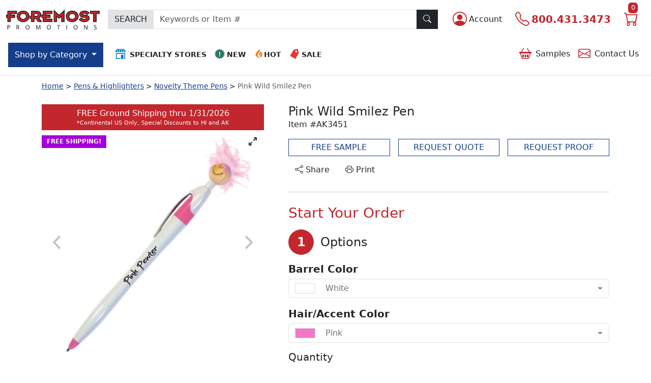

--- FILE ---
content_type: text/html; charset=utf-8
request_url: https://www.foremostpromotions.com/products/pink-wild-smilez-pen_432782
body_size: 29398
content:

<!DOCTYPE html>
<html lang="en">

<head>
    <meta charset="utf-8" />
    <meta name="viewport" content="width=device-width, initial-scale=1" />
        <meta name="robots" content="index, follow" />
        <link rel="canonical" href="https://https://www.foremostpromotions.com/products/pink-wild-smilez-pen_432782" />
    <meta name="description" content="Pen features a smiley face head at the top that acts as the clicker. Smiley face has wild feathery hair. Medium point black ink.">
<title>Pink Wild Smilez Pen | Foremost Promotions</title>

    <meta name="author" content="Foremost Promotions">
    <link rel="icon" href="/images/fmp/favicon.ico">
    <link rel="icon" href="/images/fmp/favicon/icon.svg" type="image/svg+xml">
    <link rel="apple-touch-icon" href="/images/fmp/favicon/apple-touch-icon.png">
    <link rel="manifest" href="/images/fmp/favicon/manifest.json">
    <meta name="theme-color" content="#ffffff">
    <meta name="format-detection" content="telephone=no">

    <link href="https://cdn.jsdelivr.net/npm/bootstrap@5.3.2/dist/css/bootstrap.min.css" rel="stylesheet" integrity="sha384-T3c6CoIi6uLrA9TneNEoa7RxnatzjcDSCmG1MXxSR1GAsXEV/Dwwykc2MPK8M2HN" crossorigin="anonymous" />
    <link rel="stylesheet" href="https://cdn.jsdelivr.net/npm/bootstrap-icons@1.11.1/font/bootstrap-icons.css" />

    <link rel="preconnect" href="https://static.olark.com" crossorigin>
    <link rel="preconnect" href="https://assets.olark.com" crossorigin>
    <link rel="dns-prefetch" href="https://static.olark.com">
    <link rel="dns-prefetch" href="https://assets.olark.com">

    


    

    

    
    <link rel="stylesheet" href="https://cdn.jsdelivr.net/npm/flickity@2/dist/flickity.min.css">
    <link rel="stylesheet" href="https://cdn.jsdelivr.net/npm/flickity-fullscreen@1.0.1/fullscreen.css">
    


    
        <link rel="stylesheet" href="https://www.foremostpromotions.com/css/dist/fmp//regularFmp.min.css?v=CZl0fxZBa-6DN2vME2GofnIejKJ4dNpWfvHZTJ2EGeg"/>

    

    <script nonce="F0dTMDCwWRROY/T8lXzW8FbedpbFZRnGM34b9A/NCzU=">
        !function(T,l,y){var S=T.location,k="script",D="instrumentationKey",C="ingestionendpoint",I="disableExceptionTracking",E="ai.device.",b="toLowerCase",w="crossOrigin",N="POST",e="appInsightsSDK",t=y.name||"appInsights";(y.name||T[e])&&(T[e]=t);var n=T[t]||function(d){var g=!1,f=!1,m={initialize:!0,queue:[],sv:"5",version:2,config:d};function v(e,t){var n={},a="Browser";return n[E+"id"]=a[b](),n[E+"type"]=a,n["ai.operation.name"]=S&&S.pathname||"_unknown_",n["ai.internal.sdkVersion"]="javascript:snippet_"+(m.sv||m.version),{time:function(){var e=new Date;function t(e){var t=""+e;return 1===t.length&&(t="0"+t),t}return e.getUTCFullYear()+"-"+t(1+e.getUTCMonth())+"-"+t(e.getUTCDate())+"T"+t(e.getUTCHours())+":"+t(e.getUTCMinutes())+":"+t(e.getUTCSeconds())+"."+((e.getUTCMilliseconds()/1e3).toFixed(3)+"").slice(2,5)+"Z"}(),iKey:e,name:"Microsoft.ApplicationInsights."+e.replace(/-/g,"")+"."+t,sampleRate:100,tags:n,data:{baseData:{ver:2}}}}var h=d.url||y.src;if(h){function a(e){var t,n,a,i,r,o,s,c,u,p,l;g=!0,m.queue=[],f||(f=!0,t=h,s=function(){var e={},t=d.connectionString;if(t)for(var n=t.split(";"),a=0;a<n.length;a++){var i=n[a].split("=");2===i.length&&(e[i[0][b]()]=i[1])}if(!e[C]){var r=e.endpointsuffix,o=r?e.location:null;e[C]="https://"+(o?o+".":"")+"dc."+(r||"services.visualstudio.com")}return e}(),c=s[D]||d[D]||"",u=s[C],p=u?u+"/v2/track":d.endpointUrl,(l=[]).push((n="SDK LOAD Failure: Failed to load Application Insights SDK script (See stack for details)",a=t,i=p,(o=(r=v(c,"Exception")).data).baseType="ExceptionData",o.baseData.exceptions=[{typeName:"SDKLoadFailed",message:n.replace(/\./g,"-"),hasFullStack:!1,stack:n+"\nSnippet failed to load ["+a+"] -- Telemetry is disabled\nHelp Link: https://go.microsoft.com/fwlink/?linkid=2128109\nHost: "+(S&&S.pathname||"_unknown_")+"\nEndpoint: "+i,parsedStack:[]}],r)),l.push(function(e,t,n,a){var i=v(c,"Message"),r=i.data;r.baseType="MessageData";var o=r.baseData;return o.message='AI (Internal): 99 message:"'+("SDK LOAD Failure: Failed to load Application Insights SDK script (See stack for details) ("+n+")").replace(/\"/g,"")+'"',o.properties={endpoint:a},i}(0,0,t,p)),function(e,t){if(JSON){var n=T.fetch;if(n&&!y.useXhr)n(t,{method:N,body:JSON.stringify(e),mode:"cors"});else if(XMLHttpRequest){var a=new XMLHttpRequest;a.open(N,t),a.setRequestHeader("Content-type","application/json"),a.send(JSON.stringify(e))}}}(l,p))}function i(e,t){f||setTimeout(function(){!t&&m.core||a()},500)}var e=function(){var n=l.createElement(k);n.src=h;var e=y[w];return!e&&""!==e||"undefined"==n[w]||(n[w]=e),n.onload=i,n.onerror=a,n.onreadystatechange=function(e,t){"loaded"!==n.readyState&&"complete"!==n.readyState||i(0,t)},n}();y.ld<0?l.getElementsByTagName("head")[0].appendChild(e):setTimeout(function(){l.getElementsByTagName(k)[0].parentNode.appendChild(e)},y.ld||0)}try{m.cookie=l.cookie}catch(p){}function t(e){for(;e.length;)!function(t){m[t]=function(){var e=arguments;g||m.queue.push(function(){m[t].apply(m,e)})}}(e.pop())}var n="track",r="TrackPage",o="TrackEvent";t([n+"Event",n+"PageView",n+"Exception",n+"Trace",n+"DependencyData",n+"Metric",n+"PageViewPerformance","start"+r,"stop"+r,"start"+o,"stop"+o,"addTelemetryInitializer","setAuthenticatedUserContext","clearAuthenticatedUserContext","flush"]),m.SeverityLevel={Verbose:0,Information:1,Warning:2,Error:3,Critical:4};var s=(d.extensionConfig||{}).ApplicationInsightsAnalytics||{};if(!0!==d[I]&&!0!==s[I]){var c="onerror";t(["_"+c]);var u=T[c];T[c]=function(e,t,n,a,i){var r=u&&u(e,t,n,a,i);return!0!==r&&m["_"+c]({message:e,url:t,lineNumber:n,columnNumber:a,error:i}),r},d.autoExceptionInstrumented=!0}return m}(y.cfg);function a(){y.onInit&&y.onInit(n)}(T[t]=n).queue&&0===n.queue.length?(n.queue.push(a),n.trackPageView({})):a()}(window,document,{
src: "https://js.monitor.azure.com/scripts/b/ai.2.min.js", // The SDK URL Source
crossOrigin: "anonymous", 
cfg: { // Application Insights Configuration
    connectionString: 'InstrumentationKey=0c146f3a-bacc-414d-867b-4e78eb4b8618;IngestionEndpoint=https://eastus-8.in.applicationinsights.azure.com/;LiveEndpoint=https://eastus.livediagnostics.monitor.azure.com/;ApplicationId=6eace028-fb98-449a-83df-929654b7da11'
}});
    </script>

        <!-- Google Tag Manager (head) -->
    <script nonce="F0dTMDCwWRROY/T8lXzW8FbedpbFZRnGM34b9A/NCzU=">
        window.dataLayer = window.dataLayer || [];
        window.dataLayer.push({
            'event': 'page_view',
            'page_path': '/products/pink-wild-smilez-pen_432782',
            'page_title': document.title,
            'co_brand_name': 'Foremost Promotions',
            'co_brand_id': '5'
        });
    </script>
    <script nonce="F0dTMDCwWRROY/T8lXzW8FbedpbFZRnGM34b9A/NCzU=">(function(w,d,s,l,i){w[l]=w[l]||[];w[l].push({'gtm.start':
    new Date().getTime(),event:'gtm.js'});var f=d.getElementsByTagName(s)[0],
    j=d.createElement(s),dl=l!='dataLayer'?'&l='+l:'';j.async=true;j.src=
    'https://www.googletagmanager.com/gtm.js?id='+i+dl;f.parentNode.insertBefore(j,f);
    })(window,document,'script','dataLayer','GTM-PGNTBGQV');</script>
    <!-- End Google Tag Manager (head) -->

</head>
<body class="vh-100 d-flex flex-column justify-content-between">
        <!-- Google Tag Manager (noscript) -->
    <noscript><iframe src="https://www.googletagmanager.com/ns.html?id=GTM-PGNTBGQV" height="0" width="0" style="display:none;visibility:hidden"></iframe></noscript>
    <!-- End Google Tag Manager (noscript) -->

    <div class="custom-backdrop d-none z-2" id="custom_backdrop"></div>
<header class="d-flex flex-column flex-lg-column-reverse">
    <nav id="top_navigation" class="navbar navbar-expand-lg bg-white flex-wrap py-3 z-3 border-bottom" aria-label="Top Navigation">
        <div class="container-fluid">
            <div class="row justify-content-start align-items-center w-100 g-0 tag-nav-row">
                <div class="col-auto d-lg-none d-print-none">
                    <button class="navbar-toggler text-start border-0 ps-0 pe-3" type="button" data-bs-toggle="collapse" data-bs-target="#navbarContent" aria-controls="navbarContent" aria-expanded="false" aria-label="Main menu">
                        <span class="navbar-toggler-icon"></span>
                    </button>
                </div>
                <div class="col-auto">
                    <a class="navbar-brand" aria-label="Logo" href="/"><img src="/images/fmp/logo-icon.svg" alt="Header Icon" width="41" height="41" class="d-sm-none" /><img src="/images/fmp/logo.svg" alt="Header Logo" width="184" height="39" class="d-none d-sm-inline-block" /></a>
                </div>
                <div class="col-auto order-lg-last ms-auto d-print-none">
                    <div class="btn-group">
                        <div class="dropdown">
                            <button type="button" class="btn tag-btn-theme-link fs-3 py-0 text-decoration-none d-inline-flex align-items-center" data-bs-toggle="dropdown" aria-haspopup="true" aria-expanded="false" aria-label="Account">
                                <span class="bi bi-person-circle"></span><span class="fs-6 text-dark d-none d-md-block ms-1">
                                    Account
                                </span>
                            </button>
                            
<ul id="accountMenu" class="dropdown-menu dropdown-menu-end">
    <li class="d-flex d-sm-none justify-content-between pb-3 border-bottom mb-3">
        <div class="fs-4 ps-3">Account</div>
        <button class="btn btn-dark me-3" aria-label="Close menu" title="Close Menu" role="button"><span class="bi bi-x-lg"></span></button>
    </li>
        <li>
            <a class="dropdown-item" id="register" href="/account/register">Create Account</a>
        </li>
        <li>
            <a class="dropdown-item fw-bold" id="login" href="/account/login">Login</a>
        </li>
</ul>

                        </div>
                        <a href="tel:1-800-431-3473" aria-label="Telephone" class="btn tag-btn-theme-link fs-3 py-0 text-decoration-none d-inline-flex align-items-center" title="Call"><span class="bi bi-telephone"></span><span class="fs-5 fw-bold d-none d-md-block ms-1"> 800.431.3473</span></a>
                        <a class="btn tag-btn-theme-link fs-3 py-0" title="cart" href="/shoppingcart"><span class="bi bi-cart"></span>
                            <span class="tag-cart-count tag-bg-theme-primary position-absolute top text-white rounded">
0</span>
                        </a>
                    </div>
                </div>
                <div class="col-lg flex-grow-1 pt-4 py-lg-0 me-lg-3 d-print-none">
                    <form action="/search" method="GET" style="display: inline;">
                        <div class="input-group rounded-0">
                            <span class="input-group-text bg-secondary-subtle rounded-0">SEARCH</span>
                            <input type="text" name="SearchTerm" class="form-control light rounded-0" placeholder="Keywords or Item #" aria-label="Keywords or item #"/>
                            <button type="submit" class="btn btn-dark z-0 rounded-0" title="Search" id="search_button"><span class="bi bi-search"></span></button>
                        </div>
                    </form>
                </div>
            </div>
        </div>
        <div id="menu_container" class="container-fluid justify-content-start px-0 px-lg-3 mt-lg-4 bg-white d-print-none">
            <div class="collapse navbar-collapse" tabindex="-1" id="navbarContent">
                <ul class="navbar-nav w-100">
                    <li class="nav-item ms-lg-auto order-lg-last">
                        <div class="header-icon-menu list-group text-center text-nowrap my-3 my-lg-0">
                            <div class="row g-0">
                                <div class="col">
                                    <a href="/samplebasket" class="list-group-item list-group-item-action text-sm-center border-0 rounded-0 py-1 px-2" role="button"><span class="bi bi-basket2 me-2 tag-text-theme-primary fs-4 align-middle"></span>Samples
<span id="js-sampleBasketCount">
</span></a>
                                </div>
                                <div class="col">
                                    <a href="/content/contactus" class="list-group-item list-group-item-action text-sm-center border-0 rounded-0 py-1 px-2" role="button"><span class="bi bi-envelope me-2 tag-text-theme-primary fs-4 align-middle"></span>Contact <span class="d-none d-sm-inline-block">Us</span></a>
                                </div>
                            </div>
                        </div>
                    </li>
                    <li class="nav-item">
                        <div class="header-icon-menu list-group text-center text-nowrap fw-bold ms-lg-3">
                            <div class="row g-0">
                                <div class="col-12 col-sm pb-3 pb-lg-0">
                                    <a href="/specialtystores" class="list-group-item list-group-item-action text-sm-center rounded-0 py-2 px-2 small" role="button"><img src="/images/icons/icon-specialty-stores.svg" alt="Specialty Stores Icon" width="20" height="20" class="me-2 mt-1 mb-2" />SPECIALTY STORES</a>
                                </div>
                                <div class="col">
                                    <a href="/browse/new-this-month_15045" class="list-group-item list-group-item-action text-sm-center rounded-0 py-2 px-2 small" role="button"><img src="/images/icons/icon-whatsnew.svg" alt="New Icon" width="20" height="20" class="me-1 mt-1 mb-2" />NEW</a>
                                </div>
                                <div class="col">
                                    <a href="/browse/hot-products-our-bestsellers_18702" class="list-group-item list-group-item-action text-sm-center rounded-0 py-2 px-2 small" role="button"><img src="/images/icons/icon-whatshot.svg" alt="Hot Icon" width="20" height="20" class="mt-1 mb-2" />HOT</a>
                                </div>
                                <div class="col">
                                    <a href="/onsale" class="list-group-item list-group-item-action text-sm-center rounded-0 py-2 px-2 small" role="button"><img src="/images/icons/icon-sale.svg" alt="Sale Icon" width="20" height="20" class="me-1 mt-1 mb-2" />SALE</a>
                                </div>
                            </div>
                        </div>
                    </li>
                    <!-- Start main categories nav-->
<li class="nav-item dropdown d-grid gap-2 order-lg-first">
    <button id="category_button" class="btn dropdown-toggle d-none d-lg-inline-block rounded-0" type="button" data-bs-toggle="dropdown" data-bs-auto-close="outside" aria-expanded="false">
        Shop by
        Category
    </button>
    <ul id="category_dropdown" class="dropdown-menu py-0 m-0 rounded-top-0 border-0 overflow-auto" role="none">
        <li class="nav-item dropdown" role="none">
            <div class="p-3 fw-bold fs-4 d-flex d-lg-none">Shop by Category</div>
            <div class="d-flex align-items-start">
                <!-- Start Level 1 Links -->
                <div class="nav nav-pills flex-column list-group" id="category_menu" role="tablist" aria-orientation="vertical">
                    <div class="p-3 border-bottom fw-bold fs-6 d-none d-lg-flex">All Categories</div>
                    <!--START REPEATER - LEVEL 1 LINKS-->
                        <a href="#" class="category-tab nav-link list-group-item list-group-item-action text-start rounded-0 px-3 py-2" id="cat29_tab" data-bs-toggle="pill" data-bs-target="#cat29_pane" role="tab" aria-controls="cat29_pane" aria-selected="false">Apparel</a>
                        <a href="#" class="category-tab nav-link list-group-item list-group-item-action text-start rounded-0 px-3 py-2" id="cat30_tab" data-bs-toggle="pill" data-bs-target="#cat30_pane" role="tab" aria-controls="cat30_pane" aria-selected="false">Bags</a>
                        <a href="#" class="category-tab nav-link list-group-item list-group-item-action text-start rounded-0 px-3 py-2" id="cat31_tab" data-bs-toggle="pill" data-bs-target="#cat31_pane" role="tab" aria-controls="cat31_pane" aria-selected="false">Drinkware</a>
                        <a href="#" class="category-tab nav-link list-group-item list-group-item-action text-start rounded-0 px-3 py-2" id="cat27_tab" data-bs-toggle="pill" data-bs-target="#cat27_pane" role="tab" aria-controls="cat27_pane" aria-selected="false">Fire Safety/EMS</a>
                        <a href="#" class="category-tab nav-link list-group-item list-group-item-action text-start rounded-0 px-3 py-2" id="cat33_tab" data-bs-toggle="pill" data-bs-target="#cat33_pane" role="tab" aria-controls="cat33_pane" aria-selected="false">First Aid & Healthcare</a>
                        <a href="#" class="category-tab nav-link list-group-item list-group-item-action text-start rounded-0 px-3 py-2" id="cat35_tab" data-bs-toggle="pill" data-bs-target="#cat35_pane" role="tab" aria-controls="cat35_pane" aria-selected="false">Food & Candy</a>
                        <a href="#" class="category-tab nav-link list-group-item list-group-item-action text-start rounded-0 px-3 py-2" id="cat34_tab" data-bs-toggle="pill" data-bs-target="#cat34_pane" role="tab" aria-controls="cat34_pane" aria-selected="false">Home & Tools</a>
                        <a href="#" class="category-tab nav-link list-group-item list-group-item-action text-start rounded-0 px-3 py-2" id="cat28_tab" data-bs-toggle="pill" data-bs-target="#cat28_pane" role="tab" aria-controls="cat28_pane" aria-selected="false">Law Enforcement</a>
                        <a href="#" class="category-tab nav-link list-group-item list-group-item-action text-start rounded-0 px-3 py-2" id="cat39_tab" data-bs-toggle="pill" data-bs-target="#cat39_pane" role="tab" aria-controls="cat39_pane" aria-selected="false">Magnets & Key Chains</a>
                        <a href="#" class="category-tab nav-link list-group-item list-group-item-action text-start rounded-0 px-3 py-2" id="cat32_tab" data-bs-toggle="pill" data-bs-target="#cat32_pane" role="tab" aria-controls="cat32_pane" aria-selected="false">Pens & Stationery</a>
                        <a href="#" class="category-tab nav-link list-group-item list-group-item-action text-start rounded-0 px-3 py-2" id="cat36_tab" data-bs-toggle="pill" data-bs-target="#cat36_pane" role="tab" aria-controls="cat36_pane" aria-selected="false">School Supplies & Toys</a>
                        <a href="#" class="category-tab nav-link list-group-item list-group-item-action text-start rounded-0 px-3 py-2" id="cat38_tab" data-bs-toggle="pill" data-bs-target="#cat38_pane" role="tab" aria-controls="cat38_pane" aria-selected="false">Sports & Outdoors</a>
                        <a href="#" class="category-tab nav-link list-group-item list-group-item-action text-start rounded-0 px-3 py-2" id="cat37_tab" data-bs-toggle="pill" data-bs-target="#cat37_pane" role="tab" aria-controls="cat37_pane" aria-selected="false">Technology</a>
                    <!-- END REPEATER - LEVEL 1 LINKS -->
                </div>
                <!-- end level 1 links -->

                <!-- Start Multilevel Category Panels -->
                <div class="tab-content flex-grow-1" id="categories_tabs_list" role="tablist">
                    <!--START REPEATER - LEVEL 2 CATEGORY PANELS-->
                        <div class="tab-pane category-tab-pane" id="cat29_pane" aria-labelledby="cat29_tab" tabindex="0" role="tabpanel">
                            <button class="category-back-btn btn btn-white d-flex align-items-center w-100 rounded-0 text-start py-2" type="button" aria-label="Back"><span class="bi bi-arrow-left-circle-fill me-2 fs-4"></span>Back to Main Categories</button>
                            <div class="list-group rounded-0">
                                <div class="nav nav-pills flex-column list-group" role="tablist" aria-orientation="vertical">
                                    <!--START REPEATER - LEVEL 2 LINKS-->
                                            <!--If No Children - Link To Page -->
                                            <a href="/browse/Apparel-and-Caps-Superstore_40429" class="list-group-item list-group-item-action px-3 py-2" role="link">Apparel & Caps Superstore</a>
                                            <!--If Children - Show List -->
                                            <a href="#" class="subcategory-tab nav-link list-group-item list-group-item-action text-start rounded-0 px-3 py-2"
                                               id="cat29sub128_tab"
                                               data-bs-toggle="pill" data-bs-target="#cat29sub128_pane"
                                               role="tab" aria-controls="cat29sub128_pane"
                                               aria-selected="false">Baby & Toddler Apparel & Gear</a>
                                            <!--If Children - Show List -->
                                            <a href="#" class="subcategory-tab nav-link list-group-item list-group-item-action text-start rounded-0 px-3 py-2"
                                               id="cat29sub129_tab"
                                               data-bs-toggle="pill" data-bs-target="#cat29sub129_pane"
                                               role="tab" aria-controls="cat29sub129_pane"
                                               aria-selected="false">Blankets, Towels and Robes</a>
                                            <!--If Children - Show List -->
                                            <a href="#" class="subcategory-tab nav-link list-group-item list-group-item-action text-start rounded-0 px-3 py-2"
                                               id="cat29sub130_tab"
                                               data-bs-toggle="pill" data-bs-target="#cat29sub130_pane"
                                               role="tab" aria-controls="cat29sub130_pane"
                                               aria-selected="false">Caps, Scarves & Gloves</a>
                                            <!--If Children - Show List -->
                                            <a href="#" class="subcategory-tab nav-link list-group-item list-group-item-action text-start rounded-0 px-3 py-2"
                                               id="cat29sub131_tab"
                                               data-bs-toggle="pill" data-bs-target="#cat29sub131_pane"
                                               role="tab" aria-controls="cat29sub131_pane"
                                               aria-selected="false">Dress Shirts & Woven Shirts</a>
                                            <!--If Children - Show List -->
                                            <a href="#" class="subcategory-tab nav-link list-group-item list-group-item-action text-start rounded-0 px-3 py-2"
                                               id="cat29sub132_tab"
                                               data-bs-toggle="pill" data-bs-target="#cat29sub132_pane"
                                               role="tab" aria-controls="cat29sub132_pane"
                                               aria-selected="false">Jackets, Outerwear & Fleece</a>
                                            <!--If Children - Show List -->
                                            <a href="#" class="subcategory-tab nav-link list-group-item list-group-item-action text-start rounded-0 px-3 py-2"
                                               id="cat29sub133_tab"
                                               data-bs-toggle="pill" data-bs-target="#cat29sub133_pane"
                                               role="tab" aria-controls="cat29sub133_pane"
                                               aria-selected="false">Polos & Sport Shirts</a>
                                            <!--If Children - Show List -->
                                            <a href="#" class="subcategory-tab nav-link list-group-item list-group-item-action text-start rounded-0 px-3 py-2"
                                               id="cat29sub134_tab"
                                               data-bs-toggle="pill" data-bs-target="#cat29sub134_pane"
                                               role="tab" aria-controls="cat29sub134_pane"
                                               aria-selected="false">Safety Apparel, Hats, Gloves & Gear</a>
                                            <!--If Children - Show List -->
                                            <a href="#" class="subcategory-tab nav-link list-group-item list-group-item-action text-start rounded-0 px-3 py-2"
                                               id="cat29sub135_tab"
                                               data-bs-toggle="pill" data-bs-target="#cat29sub135_pane"
                                               role="tab" aria-controls="cat29sub135_pane"
                                               aria-selected="false">Tee Shirts</a>
                                            <!--If Children - Show List -->
                                            <a href="#" class="subcategory-tab nav-link list-group-item list-group-item-action text-start rounded-0 px-3 py-2"
                                               id="cat29sub136_tab"
                                               data-bs-toggle="pill" data-bs-target="#cat29sub136_pane"
                                               role="tab" aria-controls="cat29sub136_pane"
                                               aria-selected="false">Youth Apparel</a>
                                    <!--END REPEATER - LEVEL 2 LINKS-->
                                </div>
                            </div>
                        </div>                         
                        <!--START REPEATER - LEVEL 3 CATEGORY PANELS-->
                                <div class="tab-pane subcategory-tab-pane" id="cat29sub128_pane" tabindex="0" role="tabpanel">
                                    <button class="subcategory-back-btn btn btn-white d-flex align-items-center w-100 rounded-0 text-start py-2" type="button" aria-label="Back"><span class="bi bi-arrow-left-circle-fill me-2 fs-4"></span>Back to Apparel</button>
                                    <div class="list-group rounded-0" role="menu">
                                        <a href="/browse/Baby-and-Toddler-Apparel-and-Gear_40277" class="list-group-item list-group-item-action px-3 py-2" role="menuitem">All Baby & Toddler Apparel & Gear</a>
                                        <!--START REPEATER - LEVEL 3 LINKS-->
                                            <a href="/browse/Baby-Bibs_40278" class="list-group-item list-group-item-action px-3 py-2" role="menuitem">Baby Bibs</a>
                                            <a href="/browse/Baby-Blankets_40279" class="list-group-item list-group-item-action px-3 py-2" role="menuitem">Baby Blankets</a>
                                            <a href="/browse/Baby-Diaper-Bags_40525" class="list-group-item list-group-item-action px-3 py-2" role="menuitem">Baby Diaper Bags</a>
                                            <a href="/browse/Baby-Hats-and-Beanies_40280" class="list-group-item list-group-item-action px-3 py-2" role="menuitem">Baby Hats & Beanies</a>
                                            <a href="/browse/Baby-Towels-and-Mitts_40571" class="list-group-item list-group-item-action px-3 py-2" role="menuitem">Baby Towels & Mitts</a>
                                            <a href="/browse/Infant-Shirts-and-Onesies_40281" class="list-group-item list-group-item-action px-3 py-2" role="menuitem">Infant Shirts & Onesies</a>
                                            <a href="/browse/Toddler-Shirts_40282" class="list-group-item list-group-item-action px-3 py-2" role="menuitem">Toddler Shirts</a>
                                        <!--END REPEATER - LEVEL 3 LINKS-->
                                    </div>
                                </div>
                                <div class="tab-pane subcategory-tab-pane" id="cat29sub129_pane" tabindex="0" role="tabpanel">
                                    <button class="subcategory-back-btn btn btn-white d-flex align-items-center w-100 rounded-0 text-start py-2" type="button" aria-label="Back"><span class="bi bi-arrow-left-circle-fill me-2 fs-4"></span>Back to Apparel</button>
                                    <div class="list-group rounded-0" role="menu">
                                        <a href="/browse/Blankets-Towels-and-Robes_40292" class="list-group-item list-group-item-action px-3 py-2" role="menuitem">All Blankets, Towels and Robes</a>
                                        <!--START REPEATER - LEVEL 3 LINKS-->
                                            <a href="/browse/Beach-Towels_40293" class="list-group-item list-group-item-action px-3 py-2" role="menuitem">Beach Towels</a>
                                            <a href="/browse/Blankets-Picnic-Blankets-and-Throws_40294" class="list-group-item list-group-item-action px-3 py-2" role="menuitem">Blankets, Picnic Blankets & Throws</a>
                                            <a href="/browse/Robes-and-Slippers_40296" class="list-group-item list-group-item-action px-3 py-2" role="menuitem">Robes & Slippers</a>
                                            <a href="/browse/Sleeping-Bags_50197" class="list-group-item list-group-item-action px-3 py-2" role="menuitem">Sleeping Bags</a>
                                            <a href="/browse/Sport-Towels_40297" class="list-group-item list-group-item-action px-3 py-2" role="menuitem">Sport Towels</a>
                                        <!--END REPEATER - LEVEL 3 LINKS-->
                                    </div>
                                </div>
                                <div class="tab-pane subcategory-tab-pane" id="cat29sub130_pane" tabindex="0" role="tabpanel">
                                    <button class="subcategory-back-btn btn btn-white d-flex align-items-center w-100 rounded-0 text-start py-2" type="button" aria-label="Back"><span class="bi bi-arrow-left-circle-fill me-2 fs-4"></span>Back to Apparel</button>
                                    <div class="list-group rounded-0" role="menu">
                                        <a href="/browse/Caps-Scarves-and-Gloves_40322" class="list-group-item list-group-item-action px-3 py-2" role="menuitem">All Caps, Scarves & Gloves</a>
                                        <!--START REPEATER - LEVEL 3 LINKS-->
                                            <a href="/browse/Caps-All_40516" class="list-group-item list-group-item-action px-3 py-2" role="menuitem">Caps, All</a>
                                            <a href="/browse/Caps-Constructed_40323" class="list-group-item list-group-item-action px-3 py-2" role="menuitem">Caps, Constructed</a>
                                            <a href="/browse/Caps-Fitted_40325" class="list-group-item list-group-item-action px-3 py-2" role="menuitem">Caps, Fitted</a>
                                            <a href="/browse/Caps-Performance_40327" class="list-group-item list-group-item-action px-3 py-2" role="menuitem">Caps, Performance</a>
                                            <a href="/browse/Caps-Unconstructed_40324" class="list-group-item list-group-item-action px-3 py-2" role="menuitem">Caps, Unconstructed</a>
                                            <a href="/browse/Knit-Headwear_40326" class="list-group-item list-group-item-action px-3 py-2" role="menuitem">Knit Headwear</a>
                                            <a href="/browse/Scarves_40328" class="list-group-item list-group-item-action px-3 py-2" role="menuitem">Scarves</a>
                                            <a href="/browse/Visors-and-Summer-Hats_40329" class="list-group-item list-group-item-action px-3 py-2" role="menuitem">Visors & Summer Hats</a>
                                            <a href="/browse/Winterwear-Gloves_40330" class="list-group-item list-group-item-action px-3 py-2" role="menuitem">Winterwear Gloves</a>
                                        <!--END REPEATER - LEVEL 3 LINKS-->
                                    </div>
                                </div>
                                <div class="tab-pane subcategory-tab-pane" id="cat29sub131_pane" tabindex="0" role="tabpanel">
                                    <button class="subcategory-back-btn btn btn-white d-flex align-items-center w-100 rounded-0 text-start py-2" type="button" aria-label="Back"><span class="bi bi-arrow-left-circle-fill me-2 fs-4"></span>Back to Apparel</button>
                                    <div class="list-group rounded-0" role="menu">
                                        <a href="/browse/Dress-Shirts-and-Woven-Shirts_40340" class="list-group-item list-group-item-action px-3 py-2" role="menuitem">All Dress Shirts & Woven Shirts</a>
                                        <!--START REPEATER - LEVEL 3 LINKS-->
                                            <a href="/browse/Camp-Shirts_40341" class="list-group-item list-group-item-action px-3 py-2" role="menuitem">Camp Shirts</a>
                                            <a href="/browse/Ladies-Denim-Shirts_40342" class="list-group-item list-group-item-action px-3 py-2" role="menuitem">Ladies' Denim Shirts</a>
                                            <a href="/browse/Ladies-Long-Sleeve-Woven-Shirts_40343" class="list-group-item list-group-item-action px-3 py-2" role="menuitem">Ladies' Long Sleeve Woven Shirts</a>
                                            <a href="/browse/Ladies-Short-Sleeve-Woven-Shirts_40344" class="list-group-item list-group-item-action px-3 py-2" role="menuitem">Ladies' Short Sleeve Woven Shirts</a>
                                            <a href="/browse/Men-s-Denim-Shirts_40345" class="list-group-item list-group-item-action px-3 py-2" role="menuitem">Men's Denim Shirts</a>
                                            <a href="/browse/Men-s-Long-Sleeve-Woven-Shirts_40346" class="list-group-item list-group-item-action px-3 py-2" role="menuitem">Men's Long Sleeve Woven Shirts</a>
                                            <a href="/browse/Men-s-Short-Sleeve-Woven-Shirts_40347" class="list-group-item list-group-item-action px-3 py-2" role="menuitem">Men's Short Sleeve Woven Shirts</a>
                                            <a href="/browse/Work-Shirts_40348" class="list-group-item list-group-item-action px-3 py-2" role="menuitem">Work Shirts</a>
                                        <!--END REPEATER - LEVEL 3 LINKS-->
                                    </div>
                                </div>
                                <div class="tab-pane subcategory-tab-pane" id="cat29sub132_pane" tabindex="0" role="tabpanel">
                                    <button class="subcategory-back-btn btn btn-white d-flex align-items-center w-100 rounded-0 text-start py-2" type="button" aria-label="Back"><span class="bi bi-arrow-left-circle-fill me-2 fs-4"></span>Back to Apparel</button>
                                    <div class="list-group rounded-0" role="menu">
                                        <a href="/browse/Jackets-Outerwear-and-Fleece_40362" class="list-group-item list-group-item-action px-3 py-2" role="menuitem">All Jackets, Outerwear & Fleece</a>
                                        <!--START REPEATER - LEVEL 3 LINKS-->
                                            <a href="/browse/Ladies-Fleece-Knit-Crews-and-Hoodies_40363" class="list-group-item list-group-item-action px-3 py-2" role="menuitem">Ladies' Fleece/Knit Crews & Hoodies</a>
                                            <a href="/browse/Ladies-Fleece-Knit-Jackets-and-Zips_40364" class="list-group-item list-group-item-action px-3 py-2" role="menuitem">Ladies' Fleece/Knit Jackets & Zips</a>
                                            <a href="/browse/Ladies-Lightweight-Jackets-and-Windbreakers_40365" class="list-group-item list-group-item-action px-3 py-2" role="menuitem">Ladies' Lightweight Jackets & Windbreakers</a>
                                            <a href="/browse/Ladies-Outerwear-Vests_40366" class="list-group-item list-group-item-action px-3 py-2" role="menuitem">Ladies' Outerwear Vests</a>
                                            <a href="/browse/Ladies-Shell-and-Insulated-Jackets_40367" class="list-group-item list-group-item-action px-3 py-2" role="menuitem">Ladies' Shell & Insulated Jackets</a>
                                            <a href="/browse/Ladies-Sweaters-and-Blazers_40368" class="list-group-item list-group-item-action px-3 py-2" role="menuitem">Ladies' Sweaters & Blazers</a>
                                            <a href="/browse/Men-s-Fleece-Knit-Crews-and-Hoodies_40369" class="list-group-item list-group-item-action px-3 py-2" role="menuitem">Men's Fleece/Knit Crews & Hoodies</a>
                                            <a href="/browse/Men-s-Fleece-Knit-Jackets-and-Zips_40370" class="list-group-item list-group-item-action px-3 py-2" role="menuitem">Men's Fleece/Knit Jackets & Zips</a>
                                            <a href="/browse/Men-s-Lightweight-Jackets-and-Windbreakers_40371" class="list-group-item list-group-item-action px-3 py-2" role="menuitem">Men's Lightweight Jackets & Windbreakers</a>
                                            <a href="/browse/Men-s-Outerwear-Vests_40372" class="list-group-item list-group-item-action px-3 py-2" role="menuitem">Men's Outerwear Vests</a>
                                            <a href="/browse/Men-s-Shell-and-Insulated-Jackets_40373" class="list-group-item list-group-item-action px-3 py-2" role="menuitem">Men's Shell & Insulated Jackets</a>
                                            <a href="/browse/Men-s-Sweaters-and-Blazers_40374" class="list-group-item list-group-item-action px-3 py-2" role="menuitem">Men's Sweaters & Blazers</a>
                                        <!--END REPEATER - LEVEL 3 LINKS-->
                                    </div>
                                </div>
                                <div class="tab-pane subcategory-tab-pane" id="cat29sub133_pane" tabindex="0" role="tabpanel">
                                    <button class="subcategory-back-btn btn btn-white d-flex align-items-center w-100 rounded-0 text-start py-2" type="button" aria-label="Back"><span class="bi bi-arrow-left-circle-fill me-2 fs-4"></span>Back to Apparel</button>
                                    <div class="list-group rounded-0" role="menu">
                                        <a href="/browse/Polos-and-Sport-Shirts_40382" class="list-group-item list-group-item-action px-3 py-2" role="menuitem">All Polos & Sport Shirts</a>
                                        <!--START REPEATER - LEVEL 3 LINKS-->
                                            <a href="/browse/Ladies-100-Cotton-Polos_40383" class="list-group-item list-group-item-action px-3 py-2" role="menuitem">Ladies' 100% Cotton Polos</a>
                                            <a href="/browse/Ladies-Long-Sleeve-Polos_40463" class="list-group-item list-group-item-action px-3 py-2" role="menuitem">Ladies' Long Sleeve Polos</a>
                                            <a href="/browse/Ladies-Performance-Polos_40384" class="list-group-item list-group-item-action px-3 py-2" role="menuitem">Ladies' Performance Polos</a>
                                            <a href="/browse/Ladies-Poly-Cotton-Blend-Polos_40385" class="list-group-item list-group-item-action px-3 py-2" role="menuitem">Ladies' Poly/Cotton Blend Polos</a>
                                            <a href="/browse/Ladies-Short-Sleeve-Polos_40462" class="list-group-item list-group-item-action px-3 py-2" role="menuitem">Ladies' Short Sleeve Polos</a>
                                            <a href="/browse/Men-s-100-Cotton-Polos_40386" class="list-group-item list-group-item-action px-3 py-2" role="menuitem">Men's 100% Cotton Polos</a>
                                            <a href="/browse/Men-s-Long-Sleeve-Polos_40465" class="list-group-item list-group-item-action px-3 py-2" role="menuitem">Men's Long Sleeve Polos</a>
                                            <a href="/browse/Men-s-Performance-Polos_40387" class="list-group-item list-group-item-action px-3 py-2" role="menuitem">Men's Performance Polos</a>
                                            <a href="/browse/Men-s-Poly-Cotton-Blend-Polos_40388" class="list-group-item list-group-item-action px-3 py-2" role="menuitem">Men's Poly/Cotton Blend Polos</a>
                                            <a href="/browse/Men-s-Short-Sleeve-Polos_40467" class="list-group-item list-group-item-action px-3 py-2" role="menuitem">Men's Short Sleeve Polos</a>
                                        <!--END REPEATER - LEVEL 3 LINKS-->
                                    </div>
                                </div>
                                <div class="tab-pane subcategory-tab-pane" id="cat29sub134_pane" tabindex="0" role="tabpanel">
                                    <button class="subcategory-back-btn btn btn-white d-flex align-items-center w-100 rounded-0 text-start py-2" type="button" aria-label="Back"><span class="bi bi-arrow-left-circle-fill me-2 fs-4"></span>Back to Apparel</button>
                                    <div class="list-group rounded-0" role="menu">
                                        <a href="/browse/Safety-Apparel-Hats-Gloves-and-Gear_40394" class="list-group-item list-group-item-action px-3 py-2" role="menuitem">All Safety Apparel, Hats, Gloves & Gear</a>
                                        <!--START REPEATER - LEVEL 3 LINKS-->
                                            <a href="/browse/Safety-and-Work-Gloves_40395" class="list-group-item list-group-item-action px-3 py-2" role="menuitem">Safety & Work Gloves</a>
                                            <a href="/browse/Safety-Hard-Hats_40533" class="list-group-item list-group-item-action px-3 py-2" role="menuitem">Safety Hard Hats</a>
                                            <a href="/browse/Safety-Hats-and-Caps_40396" class="list-group-item list-group-item-action px-3 py-2" role="menuitem">Safety Hats & Caps</a>
                                            <a href="/browse/Safety-Jackets_40397" class="list-group-item list-group-item-action px-3 py-2" role="menuitem">Safety Jackets</a>
                                            <a href="/browse/Safety-Tee-Shirts_40398" class="list-group-item list-group-item-action px-3 py-2" role="menuitem">Safety Tee Shirts</a>
                                            <a href="/browse/Safety-Vests_40532" class="list-group-item list-group-item-action px-3 py-2" role="menuitem">Safety Vests</a>
                                        <!--END REPEATER - LEVEL 3 LINKS-->
                                    </div>
                                </div>
                                <div class="tab-pane subcategory-tab-pane" id="cat29sub135_pane" tabindex="0" role="tabpanel">
                                    <button class="subcategory-back-btn btn btn-white d-flex align-items-center w-100 rounded-0 text-start py-2" type="button" aria-label="Back"><span class="bi bi-arrow-left-circle-fill me-2 fs-4"></span>Back to Apparel</button>
                                    <div class="list-group rounded-0" role="menu">
                                        <a href="/browse/Tee-Shirts_40410" class="list-group-item list-group-item-action px-3 py-2" role="menuitem">All Tee Shirts</a>
                                        <!--START REPEATER - LEVEL 3 LINKS-->
                                            <a href="/browse/Ladies-100-Cotton-Tees_40411" class="list-group-item list-group-item-action px-3 py-2" role="menuitem">Ladies' 100% Cotton Tees</a>
                                            <a href="/browse/Ladies-Longsleeve-Tees_40412" class="list-group-item list-group-item-action px-3 py-2" role="menuitem">Ladies' Longsleeve Tees</a>
                                            <a href="/browse/Ladies-Performance-Tees_40413" class="list-group-item list-group-item-action px-3 py-2" role="menuitem">Ladies' Performance Tees</a>
                                            <a href="/browse/Ladies-Poly-Cotton-Blend-Tees_40414" class="list-group-item list-group-item-action px-3 py-2" role="menuitem">Ladies' Poly/Cotton Blend Tees</a>
                                            <a href="/browse/Ladies-Shortsleeve-Tees-and-Tanks_40415" class="list-group-item list-group-item-action px-3 py-2" role="menuitem">Ladies' Shortsleeve Tees & Tanks</a>
                                            <a href="/browse/Men-s-100-Cotton-Tees_40416" class="list-group-item list-group-item-action px-3 py-2" role="menuitem">Men's 100% Cotton Tees</a>
                                            <a href="/browse/Men-s-Longsleeve-Tees_40417" class="list-group-item list-group-item-action px-3 py-2" role="menuitem">Men's Longsleeve Tees</a>
                                            <a href="/browse/Men-s-Performance-Tees_40418" class="list-group-item list-group-item-action px-3 py-2" role="menuitem">Men's Performance Tees</a>
                                            <a href="/browse/Men-s-Poly-Cotton-Blend-Tees_40419" class="list-group-item list-group-item-action px-3 py-2" role="menuitem">Men's Poly/Cotton Blend Tees</a>
                                            <a href="/browse/Men-s-Shortsleeve-Tees-and-Tanks_40420" class="list-group-item list-group-item-action px-3 py-2" role="menuitem">Men's Shortsleeve Tees & Tanks</a>
                                        <!--END REPEATER - LEVEL 3 LINKS-->
                                    </div>
                                </div>
                                <div class="tab-pane subcategory-tab-pane" id="cat29sub136_pane" tabindex="0" role="tabpanel">
                                    <button class="subcategory-back-btn btn btn-white d-flex align-items-center w-100 rounded-0 text-start py-2" type="button" aria-label="Back"><span class="bi bi-arrow-left-circle-fill me-2 fs-4"></span>Back to Apparel</button>
                                    <div class="list-group rounded-0" role="menu">
                                        <a href="/browse/Youth-Apparel_40424" class="list-group-item list-group-item-action px-3 py-2" role="menuitem">All Youth Apparel</a>
                                        <!--START REPEATER - LEVEL 3 LINKS-->
                                            <a href="/browse/Youth-Sweats-and-Fleece_40425" class="list-group-item list-group-item-action px-3 py-2" role="menuitem">Youth Sweats & Fleece</a>
                                            <a href="/browse/Youth-Tees_40426" class="list-group-item list-group-item-action px-3 py-2" role="menuitem">Youth Tees</a>
                                        <!--END REPEATER - LEVEL 3 LINKS-->
                                    </div>
                                </div>
                        <!--END REPEATER - LEVEL 3 CATEGORY PANELS-->
                        <div class="tab-pane category-tab-pane" id="cat30_pane" aria-labelledby="cat30_tab" tabindex="0" role="tabpanel">
                            <button class="category-back-btn btn btn-white d-flex align-items-center w-100 rounded-0 text-start py-2" type="button" aria-label="Back"><span class="bi bi-arrow-left-circle-fill me-2 fs-4"></span>Back to Main Categories</button>
                            <div class="list-group rounded-0">
                                <div class="nav nav-pills flex-column list-group" role="tablist" aria-orientation="vertical">
                                    <!--START REPEATER - LEVEL 2 LINKS-->
                                            <!--If Children - Show List -->
                                            <a href="#" class="subcategory-tab nav-link list-group-item list-group-item-action text-start rounded-0 px-3 py-2"
                                               id="cat30sub137_tab"
                                               data-bs-toggle="pill" data-bs-target="#cat30sub137_pane"
                                               role="tab" aria-controls="cat30sub137_pane"
                                               aria-selected="false">Bags, Totes & Briefs</a>
                                            <!--If Children - Show List -->
                                            <a href="#" class="subcategory-tab nav-link list-group-item list-group-item-action text-start rounded-0 px-3 py-2"
                                               id="cat30sub138_tab"
                                               data-bs-toggle="pill" data-bs-target="#cat30sub138_pane"
                                               role="tab" aria-controls="cat30sub138_pane"
                                               aria-selected="false">Paper & Plastic Bags</a>
                                    <!--END REPEATER - LEVEL 2 LINKS-->
                                </div>
                            </div>
                        </div>                         
                        <!--START REPEATER - LEVEL 3 CATEGORY PANELS-->
                                <div class="tab-pane subcategory-tab-pane" id="cat30sub137_pane" tabindex="0" role="tabpanel">
                                    <button class="subcategory-back-btn btn btn-white d-flex align-items-center w-100 rounded-0 text-start py-2" type="button" aria-label="Back"><span class="bi bi-arrow-left-circle-fill me-2 fs-4"></span>Back to Bags</button>
                                    <div class="list-group rounded-0" role="menu">
                                        <a href="/browse/Bags-Totes-and-Briefs_15070" class="list-group-item list-group-item-action px-3 py-2" role="menuitem">All Bags, Totes & Briefs</a>
                                        <!--START REPEATER - LEVEL 3 LINKS-->
                                            <a href="/browse/Backpacks-and-Slingpacks_42889" class="list-group-item list-group-item-action px-3 py-2" role="menuitem">Backpacks & Slingpacks</a>
                                            <a href="/browse/Bag-and-Cooler-Gift-Sets_42893" class="list-group-item list-group-item-action px-3 py-2" role="menuitem">Bag & Cooler Gift Sets</a>
                                            <a href="/browse/Briefs-Business-and-Messenger-Bags_42897" class="list-group-item list-group-item-action px-3 py-2" role="menuitem">Briefs, Business & Messenger Bags</a>
                                            <a href="/browse/Diaper-and-Baby-Bags_42901" class="list-group-item list-group-item-action px-3 py-2" role="menuitem">Diaper & Baby Bags</a>
                                            <a href="/browse/Drawstring-Sport-Packs-and-Cinchpacks_42905" class="list-group-item list-group-item-action px-3 py-2" role="menuitem">Drawstring Sport Packs & Cinchpacks</a>
                                            <a href="/browse/Fold-Up-Bags-and-Totes_42909" class="list-group-item list-group-item-action px-3 py-2" role="menuitem">Fold Up Bags & Totes</a>
                                            <a href="/browse/Grocery-Bags-and-Non-Woven-Shoppers_42913" class="list-group-item list-group-item-action px-3 py-2" role="menuitem">Grocery Bags & Non Woven Shoppers</a>
                                            <a href="/browse/Laptop-Bags-Briefs-and-Backpacks_42917" class="list-group-item list-group-item-action px-3 py-2" role="menuitem">Laptop Bags, Briefs & Backpacks</a>
                                            <a href="/browse/Laundry-Bags-Garment-and-Shoe-Bags_42921" class="list-group-item list-group-item-action px-3 py-2" role="menuitem">Laundry Bags, Garment & Shoe Bags</a>
                                            <a href="/browse/Lunch-Bags-and-Cooler-Bags_42925" class="list-group-item list-group-item-action px-3 py-2" role="menuitem">Lunch Bags & Cooler Bags</a>
                                            <a href="/browse/Mini-Tote-Bags_42929" class="list-group-item list-group-item-action px-3 py-2" role="menuitem">Mini Tote Bags</a>
                                            <a href="/browse/Rolling-Coolers-and-Hardsided-Coolers_42933" class="list-group-item list-group-item-action px-3 py-2" role="menuitem">Rolling Coolers & Hardsided Coolers</a>
                                            <a href="/browse/Sport-Gym-and-Duffel-Bags_42937" class="list-group-item list-group-item-action px-3 py-2" role="menuitem">Sport, Gym & Duffel Bags</a>
                                            <a href="/browse/Tote-Bags-and-Trade-Show-Bags_42941" class="list-group-item list-group-item-action px-3 py-2" role="menuitem">Tote Bags & Trade Show Bags</a>
                                            <a href="/browse/Utility-Totes-and-Tool-Bags_42945" class="list-group-item list-group-item-action px-3 py-2" role="menuitem">Utility Totes & Tool Bags</a>
                                            <a href="/browse/Waist-Fanny-and-Bicycle-Packs_42949" class="list-group-item list-group-item-action px-3 py-2" role="menuitem">Waist, Fanny & Bicycle Packs</a>
                                            <a href="/browse/Waterproof-and-Dry-Bags_48928" class="list-group-item list-group-item-action px-3 py-2" role="menuitem">Waterproof & Dry Bags</a>
                                            <a href="/browse/Wheeled-Travel-Bags_42953" class="list-group-item list-group-item-action px-3 py-2" role="menuitem">Wheeled Travel Bags</a>
                                            <a href="/browse/Wine-Bottle-Cases-and-Totes_42957" class="list-group-item list-group-item-action px-3 py-2" role="menuitem">Wine Bottle Cases & Totes</a>
                                            <a href="/browse/Wine-Tote-and-Picnic-Basket-Gift-Sets_42961" class="list-group-item list-group-item-action px-3 py-2" role="menuitem">Wine Tote & Picnic Basket Gift Sets</a>
                                        <!--END REPEATER - LEVEL 3 LINKS-->
                                    </div>
                                </div>
                                <div class="tab-pane subcategory-tab-pane" id="cat30sub138_pane" tabindex="0" role="tabpanel">
                                    <button class="subcategory-back-btn btn btn-white d-flex align-items-center w-100 rounded-0 text-start py-2" type="button" aria-label="Back"><span class="bi bi-arrow-left-circle-fill me-2 fs-4"></span>Back to Bags</button>
                                    <div class="list-group rounded-0" role="menu">
                                        <a href="/browse/Paper-and-Plastic-Bags_42550" class="list-group-item list-group-item-action px-3 py-2" role="menuitem">All Paper & Plastic Bags</a>
                                        <!--START REPEATER - LEVEL 3 LINKS-->
                                            <a href="/browse/Paper-and-Plastic-Gift-Bags-and-Shoppers_42566" class="list-group-item list-group-item-action px-3 py-2" role="menuitem">Paper & Plastic Gift Bags & Shoppers</a>
                                            <a href="/browse/halloween-promotional-bags_42567" class="list-group-item list-group-item-action px-3 py-2" role="menuitem">Paper & Plastic Halloween Treat Bags</a>
                                            <a href="/browse/Plastic-Grab-Bags-and-Take-Home-Bags_42568" class="list-group-item list-group-item-action px-3 py-2" role="menuitem">Plastic Grab Bags & Take Home Bags</a>
                                            <a href="/browse/Plastic-Litter-and-Scatterbags-Stock_42570" class="list-group-item list-group-item-action px-3 py-2" role="menuitem">Plastic Litter & Scatterbags, Stock</a>
                                            <a href="/browse/Plastic-Litterbags-Custom_42569" class="list-group-item list-group-item-action px-3 py-2" role="menuitem">Plastic Litterbags, Custom</a>
                                        <!--END REPEATER - LEVEL 3 LINKS-->
                                    </div>
                                </div>
                        <!--END REPEATER - LEVEL 3 CATEGORY PANELS-->
                        <div class="tab-pane category-tab-pane" id="cat31_pane" aria-labelledby="cat31_tab" tabindex="0" role="tabpanel">
                            <button class="category-back-btn btn btn-white d-flex align-items-center w-100 rounded-0 text-start py-2" type="button" aria-label="Back"><span class="bi bi-arrow-left-circle-fill me-2 fs-4"></span>Back to Main Categories</button>
                            <div class="list-group rounded-0">
                                <div class="nav nav-pills flex-column list-group" role="tablist" aria-orientation="vertical">
                                    <!--START REPEATER - LEVEL 2 LINKS-->
                                            <!--If Children - Show List -->
                                            <a href="#" class="subcategory-tab nav-link list-group-item list-group-item-action text-start rounded-0 px-3 py-2"
                                               id="cat31sub139_tab"
                                               data-bs-toggle="pill" data-bs-target="#cat31sub139_pane"
                                               role="tab" aria-controls="cat31sub139_pane"
                                               aria-selected="false">Drinkware, Bottles & Mugs</a>
                                    <!--END REPEATER - LEVEL 2 LINKS-->
                                </div>
                            </div>
                        </div>                         
                        <!--START REPEATER - LEVEL 3 CATEGORY PANELS-->
                                <div class="tab-pane subcategory-tab-pane" id="cat31sub139_pane" tabindex="0" role="tabpanel">
                                    <button class="subcategory-back-btn btn btn-white d-flex align-items-center w-100 rounded-0 text-start py-2" type="button" aria-label="Back"><span class="bi bi-arrow-left-circle-fill me-2 fs-4"></span>Back to Drinkware</button>
                                    <div class="list-group rounded-0" role="menu">
                                        <a href="/browse/Drinkware-Bottles-and-Mugs_14854" class="list-group-item list-group-item-action px-3 py-2" role="menuitem">All Drinkware, Bottles & Mugs</a>
                                        <!--START REPEATER - LEVEL 3 LINKS-->
                                            <a href="/browse/Acrylic-Plastic-Stainless-Tumblers-with-Straw_33056" class="list-group-item list-group-item-action px-3 py-2" role="menuitem">Acrylic, Plastic, Stainless Tumblers with Straw</a>
                                            <a href="/browse/Auto-Mugs-and-Travelers-with-Lids_33057" class="list-group-item list-group-item-action px-3 py-2" role="menuitem">Auto Mugs & Travelers with Lids</a>
                                            <a href="/browse/Baby-Bottles-and-Kid-Cups_33062" class="list-group-item list-group-item-action px-3 py-2" role="menuitem">Baby Bottles & Kid Cups</a>
                                            <a href="/browse/Bar-Tools-and-Wine-Accessories_15243" class="list-group-item list-group-item-action px-3 py-2" role="menuitem">Bar Tools & Wine Accessories</a>
                                            <a href="/browse/Can-Koolers-Bottle-Holders-and-Cup-Sleeves_33058" class="list-group-item list-group-item-action px-3 py-2" role="menuitem">Can Koolers, Bottle Holders & Cup Sleeves</a>
                                            <a href="/browse/Ceramic-Mugs-Desk-Mugs-and-Soup-Mugs_33059" class="list-group-item list-group-item-action px-3 py-2" role="menuitem">Ceramic Mugs, Desk Mugs & Soup Mugs</a>
                                            <a href="/browse/Collapsible-and-Foldable-Drink-Bottle-Pouches_33054" class="list-group-item list-group-item-action px-3 py-2" role="menuitem">Collapsible & Foldable Drink Bottle Pouches</a>
                                            <a href="/browse/Copper-and-Stainless-Mule-Mugs-and-Barware_40781" class="list-group-item list-group-item-action px-3 py-2" role="menuitem">Copper & Stainless Mule Mugs & Barware</a>
                                            <a href="/browse/Drink-Stirrers_49302" class="list-group-item list-group-item-action px-3 py-2" role="menuitem">Drink Stirrers</a>
                                            <a href="/browse/Drinkware-Gift-Sets_40713" class="list-group-item list-group-item-action px-3 py-2" role="menuitem">Drinkware Gift Sets</a>
                                            <a href="/browse/Drinkware-in-Stock-Quick-Ship_32856" class="list-group-item list-group-item-action px-3 py-2" role="menuitem">Drinkware in Stock - Quick Ship!</a>
                                            <a href="/browse/Glass-and-Acrylic-Pitchers_40595" class="list-group-item list-group-item-action px-3 py-2" role="menuitem">Glass & Acrylic Pitchers</a>
                                            <a href="/browse/Glassware-and-Stemware_33060" class="list-group-item list-group-item-action px-3 py-2" role="menuitem">Glassware & Stemware</a>
                                            <a href="/browse/Growlers-and-Flasks_40603" class="list-group-item list-group-item-action px-3 py-2" role="menuitem">Growlers & Flasks</a>
                                            <a href="/browse/Infuser-Bottles-Filter-Bottles-and-Blender-Bottles_33055" class="list-group-item list-group-item-action px-3 py-2" role="menuitem">Infuser Bottles, Filter Bottles & Blender Bottles</a>
                                            <a href="/browse/Novelty-Drinkware_27209" class="list-group-item list-group-item-action px-3 py-2" role="menuitem">Novelty Drinkware</a>
                                            <a href="/browse/Plastic-Wine-Beer-and-Liquor-Drinkware_40718" class="list-group-item list-group-item-action px-3 py-2" role="menuitem">Plastic Wine, Beer & Liquor Drinkware</a>
                                            <a href="/browse/Reusable-Straws_40619" class="list-group-item list-group-item-action px-3 py-2" role="menuitem">Reusable Straws </a>
                                            <a href="/browse/Shot-Glasses-and-Shooters_49463" class="list-group-item list-group-item-action px-3 py-2" role="menuitem">Shot Glasses & Shooters</a>
                                            <a href="/browse/Sport-Bike-and-Water-Bottles_14860" class="list-group-item list-group-item-action px-3 py-2" role="menuitem">Sport, Bike & Water Bottles</a>
                                            <a href="/browse/Stadium-Cups-Plastic-Cups-and-Misc-Drinkware_33061" class="list-group-item list-group-item-action px-3 py-2" role="menuitem">Stadium Cups, Plastic Cups & Misc Drinkware</a>
                                            <a href="/browse/Vacuum-and-Insulated-Bottles-Jugs-and-Carafes_14859" class="list-group-item list-group-item-action px-3 py-2" role="menuitem">Vacuum & Insulated Bottles, Jugs & Carafes</a>
                                        <!--END REPEATER - LEVEL 3 LINKS-->
                                    </div>
                                </div>
                        <!--END REPEATER - LEVEL 3 CATEGORY PANELS-->
                        <div class="tab-pane category-tab-pane" id="cat27_pane" aria-labelledby="cat27_tab" tabindex="0" role="tabpanel">
                            <button class="category-back-btn btn btn-white d-flex align-items-center w-100 rounded-0 text-start py-2" type="button" aria-label="Back"><span class="bi bi-arrow-left-circle-fill me-2 fs-4"></span>Back to Main Categories</button>
                            <div class="list-group rounded-0">
                                <div class="nav nav-pills flex-column list-group" role="tablist" aria-orientation="vertical">
                                    <!--START REPEATER - LEVEL 2 LINKS-->
                                            <!--If No Children - Link To Page -->
                                            <a href="/browse/9-1-1-EMERGENCY-Theme-Educational-Promotions_15207" class="list-group-item list-group-item-action px-3 py-2" role="link">9-1-1 EMERGENCY Theme Educational Promotions</a>
                                            <!--If No Children - Link To Page -->
                                            <a href="/browse/Banners-Banner-Displays-and-Flags_22982" class="list-group-item list-group-item-action px-3 py-2" role="link">Banners, Banner Displays & Flags</a>
                                            <!--If No Children - Link To Page -->
                                            <a href="/browse/Be-Smart-Don-t-Let-Fire-Start-Themed-Promotions_37122" class="list-group-item list-group-item-action px-3 py-2" role="link">Be Smart Don't Let Fire Start-Themed Promotions</a>
                                            <!--If No Children - Link To Page -->
                                            <a href="/browse/Custom-Junior-Firefighter-Plastic-Hats_40787" class="list-group-item list-group-item-action px-3 py-2" role="link">Custom Junior Firefighter Plastic Hats</a>
                                            <!--If No Children - Link To Page -->
                                            <a href="/browse/EMT-EMS-and-911-Coloring-Book-Store_32542" class="list-group-item list-group-item-action px-3 py-2" role="link">EMT, EMS & 911 Coloring Book Store</a>
                                            <!--If No Children - Link To Page -->
                                            <a href="/browse/Fab-5-Fire-Safety-Squad_32825" class="list-group-item list-group-item-action px-3 py-2" role="link">Fab 5 Fire Safety Squad</a>
                                            <!--If No Children - Link To Page -->
                                            <a href="/browse/Fire-and-Public-Safety-Education-Kits_22892" class="list-group-item list-group-item-action px-3 py-2" role="link">Fire & Public Safety Education Kits</a>
                                            <!--If No Children - Link To Page -->
                                            <a href="/browse/fire-prevention-week-2023_22875" class="list-group-item list-group-item-action px-3 py-2" role="link">Fire Prevention Week 2026 - Fire Safety Promotion</a>
                                            <!--If No Children - Link To Page -->
                                            <a href="/browse/Fire-Prevention-Week-Theme-Products_32826" class="list-group-item list-group-item-action px-3 py-2" role="link">Fire Prevention Week Theme Products</a>
                                            <!--If No Children - Link To Page -->
                                            <a href="/browse/Fire-Prevention-Week-RUSH-Store_24535" class="list-group-item list-group-item-action px-3 py-2" role="link">Fire Prevention Week- RUSH Store!</a>
                                            <!--If No Children - Link To Page -->
                                            <a href="/browse/Fire-Safety-Coloring-Books-and-Activities-Store_32540" class="list-group-item list-group-item-action px-3 py-2" role="link">Fire Safety Coloring Books & Activities Store</a>
                                            <!--If No Children - Link To Page -->
                                            <a href="/browse/Fire-Safety-for-Kids-Store_32544" class="list-group-item list-group-item-action px-3 py-2" role="link">Fire Safety for Kids Store</a>
                                            <!--If No Children - Link To Page -->
                                            <a href="/browse/Fire-Safety-Litterbags-and-Fire-Safety-Goody-Bags_22890" class="list-group-item list-group-item-action px-3 py-2" role="link">Fire Safety Litterbags & Fire Safety Goody Bags</a>
                                            <!--If No Children - Link To Page -->
                                            <a href="/browse/Fire-Safety-Pencils-and-Erasers_22889" class="list-group-item list-group-item-action px-3 py-2" role="link">Fire Safety Pencils & Erasers</a>
                                            <!--If No Children - Link To Page -->
                                            <a href="/browse/Fire-Safety-Stickers-and-Temporary-Tattoos_22891" class="list-group-item list-group-item-action px-3 py-2" role="link">Fire Safety Stickers & Temporary Tattoos</a>
                                            <!--If No Children - Link To Page -->
                                            <a href="/browse/Fire-Truck-and-Police-Car-Shaped-Promo-Products_15209" class="list-group-item list-group-item-action px-3 py-2" role="link">Fire Truck & Police Car-Shaped Promo Products</a>
                                            <!--If No Children - Link To Page -->
                                            <a href="/browse/Kitchen-and-Home-Fire-Safety_15212" class="list-group-item list-group-item-action px-3 py-2" role="link">Kitchen & Home Fire Safety</a>
                                            <!--If No Children - Link To Page -->
                                            <a href="/browse/National-EMS-Week-2026_23526" class="list-group-item list-group-item-action px-3 py-2" role="link">National EMS Week 2026</a>
                                            <!--If No Children - Link To Page -->
                                            <a href="/browse/Practice-Fire-Safety-Every-Day-Themed-Promotions_37121" class="list-group-item list-group-item-action px-3 py-2" role="link">Practice Fire Safety Every Day-Themed Promotions</a>
                                            <!--If No Children - Link To Page -->
                                            <a href="/browse/QUICK-SHIP-Fire-Safety_25264" class="list-group-item list-group-item-action px-3 py-2" role="link">QUICK SHIP - Fire Safety</a>
                                            <!--If No Children - Link To Page -->
                                            <a href="/browse/Rookie-Our-Fire-Safety-Dalmatian_25258" class="list-group-item list-group-item-action px-3 py-2" role="link">Rookie - Our Fire Safety Dalmatian</a>
                                            <!--If No Children - Link To Page -->
                                            <a href="/browse/Smoke-Alarm-Theme_15208" class="list-group-item list-group-item-action px-3 py-2" role="link">Smoke Alarm Theme</a>
                                            <!--If No Children - Link To Page -->
                                            <a href="/browse/Stock-Junior-Firefighter-Plastic-Hats_40786" class="list-group-item list-group-item-action px-3 py-2" role="link">Stock Junior Firefighter Plastic Hats</a>
                                    <!--END REPEATER - LEVEL 2 LINKS-->
                                </div>
                            </div>
                        </div>                         
                        <!--START REPEATER - LEVEL 3 CATEGORY PANELS-->
                        <!--END REPEATER - LEVEL 3 CATEGORY PANELS-->
                        <div class="tab-pane category-tab-pane" id="cat33_pane" aria-labelledby="cat33_tab" tabindex="0" role="tabpanel">
                            <button class="category-back-btn btn btn-white d-flex align-items-center w-100 rounded-0 text-start py-2" type="button" aria-label="Back"><span class="bi bi-arrow-left-circle-fill me-2 fs-4"></span>Back to Main Categories</button>
                            <div class="list-group rounded-0">
                                <div class="nav nav-pills flex-column list-group" role="tablist" aria-orientation="vertical">
                                    <!--START REPEATER - LEVEL 2 LINKS-->
                                            <!--If Children - Show List -->
                                            <a href="#" class="subcategory-tab nav-link list-group-item list-group-item-action text-start rounded-0 px-3 py-2"
                                               id="cat33sub145_tab"
                                               data-bs-toggle="pill" data-bs-target="#cat33sub145_pane"
                                               role="tab" aria-controls="cat33sub145_pane"
                                               aria-selected="false">First Aid & Healthcare Aids</a>
                                            <!--If Children - Show List -->
                                            <a href="#" class="subcategory-tab nav-link list-group-item list-group-item-action text-start rounded-0 px-3 py-2"
                                               id="cat33sub146_tab"
                                               data-bs-toggle="pill" data-bs-target="#cat33sub146_pane"
                                               role="tab" aria-controls="cat33sub146_pane"
                                               aria-selected="false">Personal Care Products</a>
                                            <!--If Children - Show List -->
                                            <a href="#" class="subcategory-tab nav-link list-group-item list-group-item-action text-start rounded-0 px-3 py-2"
                                               id="cat33sub147_tab"
                                               data-bs-toggle="pill" data-bs-target="#cat33sub147_pane"
                                               role="tab" aria-controls="cat33sub147_pane"
                                               aria-selected="false">Safety & Health Information Guides</a>
                                    <!--END REPEATER - LEVEL 2 LINKS-->
                                </div>
                            </div>
                        </div>                         
                        <!--START REPEATER - LEVEL 3 CATEGORY PANELS-->
                                <div class="tab-pane subcategory-tab-pane" id="cat33sub145_pane" tabindex="0" role="tabpanel">
                                    <button class="subcategory-back-btn btn btn-white d-flex align-items-center w-100 rounded-0 text-start py-2" type="button" aria-label="Back"><span class="bi bi-arrow-left-circle-fill me-2 fs-4"></span>Back to First Aid &amp; Healthcare</button>
                                    <div class="list-group rounded-0" role="menu">
                                        <a href="/browse/First-Aid-and-Healthcare-Aids_14987" class="list-group-item list-group-item-action px-3 py-2" role="menuitem">All First Aid & Healthcare Aids</a>
                                        <!--START REPEATER - LEVEL 3 LINKS-->
                                            <a href="/browse/Bandage-Dispensers_14988" class="list-group-item list-group-item-action px-3 py-2" role="menuitem">Bandage Dispensers</a>
                                            <a href="/browse/Bath-and-Hot-Water-Testers_49503" class="list-group-item list-group-item-action px-3 py-2" role="menuitem">Bath & Hot Water Testers</a>
                                            <a href="/browse/Blood-Pressure-Monitors-and-Monitoring-Devices_49509" class="list-group-item list-group-item-action px-3 py-2" role="menuitem">Blood Pressure Monitors & Monitoring Devices</a>
                                            <a href="/browse/CPR-Masks-and-Shields_49515" class="list-group-item list-group-item-action px-3 py-2" role="menuitem">CPR Masks & Shields</a>
                                            <a href="/browse/Distancing-Countertop-Barriers_49490" class="list-group-item list-group-item-action px-3 py-2" role="menuitem">Distancing Countertop Barriers</a>
                                            <a href="/browse/Ear-Plugs_39603" class="list-group-item list-group-item-action px-3 py-2" role="menuitem">Ear Plugs</a>
                                            <a href="/browse/Fever-Thermometers_14991" class="list-group-item list-group-item-action px-3 py-2" role="menuitem">Fever Thermometers</a>
                                            <a href="/browse/First-Aid-Kits_14993" class="list-group-item list-group-item-action px-3 py-2" role="menuitem">First Aid Kits</a>
                                            <a href="/browse/Hot-and-Cold-Packs_14994" class="list-group-item list-group-item-action px-3 py-2" role="menuitem">Hot & Cold Packs</a>
                                            <a href="/browse/Medical-Shears_32575" class="list-group-item list-group-item-action px-3 py-2" role="menuitem">Medical Shears</a>
                                            <a href="/browse/Medicine-Spoons-Droppers_14990" class="list-group-item list-group-item-action px-3 py-2" role="menuitem">Medicine Spoons/Droppers</a>
                                            <a href="/browse/Pill-Cutters-and-Medication-Aids_14992" class="list-group-item list-group-item-action px-3 py-2" role="menuitem">Pill Cutters & Medication Aids</a>
                                            <a href="/browse/Pillboxes-Fobs-and-Trays_14989" class="list-group-item list-group-item-action px-3 py-2" role="menuitem">Pillboxes, Fobs & Trays</a>
                                            <a href="/browse/Protective-Face-Masks_49481" class="list-group-item list-group-item-action px-3 py-2" role="menuitem">Protective Face Masks</a>
                                            <a href="/browse/Return-to-Work-PPE-Kits_49531" class="list-group-item list-group-item-action px-3 py-2" role="menuitem">Return to Work PPE Kits</a>
                                            <a href="/browse/Touchless-Anti-Germ-Tools_49524" class="list-group-item list-group-item-action px-3 py-2" role="menuitem">Touchless Anti-Germ Tools</a>
                                        <!--END REPEATER - LEVEL 3 LINKS-->
                                    </div>
                                </div>
                                <div class="tab-pane subcategory-tab-pane" id="cat33sub146_pane" tabindex="0" role="tabpanel">
                                    <button class="subcategory-back-btn btn btn-white d-flex align-items-center w-100 rounded-0 text-start py-2" type="button" aria-label="Back"><span class="bi bi-arrow-left-circle-fill me-2 fs-4"></span>Back to First Aid &amp; Healthcare</button>
                                    <div class="list-group rounded-0" role="menu">
                                        <a href="/browse/Personal-Care-Products_14995" class="list-group-item list-group-item-action px-3 py-2" role="menuitem">All Personal Care Products</a>
                                        <!--START REPEATER - LEVEL 3 LINKS-->
                                            <a href="/browse/Antibacterial-Hand-Sanitizers_43059" class="list-group-item list-group-item-action px-3 py-2" role="menuitem">Antibacterial Hand Sanitizers</a>
                                            <a href="/browse/Bath-Mitts-and-Sponges_43063" class="list-group-item list-group-item-action px-3 py-2" role="menuitem">Bath Mitts & Sponges</a>
                                            <a href="/browse/Body-Wash-Soaps-and-Hair-Care_43067" class="list-group-item list-group-item-action px-3 py-2" role="menuitem">Body Wash, Soaps & Hair Care</a>
                                            <a href="/browse/Body-Hand-and-Face-Lotions_43071" class="list-group-item list-group-item-action px-3 py-2" role="menuitem">Body, Hand & Face Lotions</a>
                                            <a href="/browse/Dental-Care-and-Dental-Kits_43075" class="list-group-item list-group-item-action px-3 py-2" role="menuitem">Dental Care & Dental Kits</a>
                                            <a href="/browse/Emery-Boards-Clippers-and-Manicure-Sets_43079" class="list-group-item list-group-item-action px-3 py-2" role="menuitem">Emery Boards, Clippers & Manicure Sets</a>
                                            <a href="/browse/Essential-Oils-and-Bath-Salts_43084" class="list-group-item list-group-item-action px-3 py-2" role="menuitem">Essential Oils & Bath Salts</a>
                                            <a href="/browse/Insect-Repellent-and-Outdoor-Kits_43088" class="list-group-item list-group-item-action px-3 py-2" role="menuitem">Insect Repellent & Outdoor Kits</a>
                                            <a href="/browse/Lip-Balm-and-Lip-Gloss_43093" class="list-group-item list-group-item-action px-3 py-2" role="menuitem">Lip Balm & Lip Gloss</a>
                                            <a href="/browse/Makeup-Kits-and-Brushes_43097" class="list-group-item list-group-item-action px-3 py-2" role="menuitem">Makeup Kits & Brushes</a>
                                            <a href="/browse/Massagers-and-Back-Scratchers_43101" class="list-group-item list-group-item-action px-3 py-2" role="menuitem">Massagers & Back Scratchers</a>
                                            <a href="/browse/Mirrors-Hair-Brushes-and-Combs_43105" class="list-group-item list-group-item-action px-3 py-2" role="menuitem">Mirrors, Hair Brushes & Combs</a>
                                            <a href="/browse/Sewing-Kits_43109" class="list-group-item list-group-item-action px-3 py-2" role="menuitem">Sewing Kits</a>
                                            <a href="/browse/Shoe-and-Clothing-Care_43113" class="list-group-item list-group-item-action px-3 py-2" role="menuitem">Shoe & Clothing Care</a>
                                            <a href="/browse/Sleep-Masks-and-Eye-Masks_43117" class="list-group-item list-group-item-action px-3 py-2" role="menuitem">Sleep Masks & Eye Masks</a>
                                            <a href="/browse/Spa-and-Amenity-Gift-Sets_43121" class="list-group-item list-group-item-action px-3 py-2" role="menuitem">Spa & Amenity Gift Sets</a>
                                            <a href="/browse/Sunscreen-and-Sun-Care-Kits_43125" class="list-group-item list-group-item-action px-3 py-2" role="menuitem">Sunscreen & Sun Care Kits</a>
                                            <a href="/browse/Tissue-Packs-and-Boxes_43129" class="list-group-item list-group-item-action px-3 py-2" role="menuitem">Tissue Packs & Boxes</a>
                                        <!--END REPEATER - LEVEL 3 LINKS-->
                                    </div>
                                </div>
                                <div class="tab-pane subcategory-tab-pane" id="cat33sub147_pane" tabindex="0" role="tabpanel">
                                    <button class="subcategory-back-btn btn btn-white d-flex align-items-center w-100 rounded-0 text-start py-2" type="button" aria-label="Back"><span class="bi bi-arrow-left-circle-fill me-2 fs-4"></span>Back to First Aid &amp; Healthcare</button>
                                    <div class="list-group rounded-0" role="menu">
                                        <a href="/browse/Safety-and-Health-Information-Guides_15087" class="list-group-item list-group-item-action px-3 py-2" role="menuitem">All Safety & Health Information Guides</a>
                                        <!--START REPEATER - LEVEL 3 LINKS-->
                                            <a href="/browse/Adult-Coloring-and-Activity-Books_40590" class="list-group-item list-group-item-action px-3 py-2" role="menuitem">Adult Coloring & Activity Books</a>
                                            <a href="/browse/Key-Pointsandtrade_15091" class="list-group-item list-group-item-action px-3 py-2" role="menuitem">Key Points&trade;</a>
                                            <a href="/browse/Medical-Organizers_15092" class="list-group-item list-group-item-action px-3 py-2" role="menuitem">Medical Organizers</a>
                                            <a href="/browse/Pocket-Slidersandtrade_15090" class="list-group-item list-group-item-action px-3 py-2" role="menuitem">Pocket Sliders&trade;</a>
                                            <a href="/browse/Post-Upsandtrade_15089" class="list-group-item list-group-item-action px-3 py-2" role="menuitem">Post Ups&trade;</a>
                                        <!--END REPEATER - LEVEL 3 LINKS-->
                                    </div>
                                </div>
                        <!--END REPEATER - LEVEL 3 CATEGORY PANELS-->
                        <div class="tab-pane category-tab-pane" id="cat35_pane" aria-labelledby="cat35_tab" tabindex="0" role="tabpanel">
                            <button class="category-back-btn btn btn-white d-flex align-items-center w-100 rounded-0 text-start py-2" type="button" aria-label="Back"><span class="bi bi-arrow-left-circle-fill me-2 fs-4"></span>Back to Main Categories</button>
                            <div class="list-group rounded-0">
                                <div class="nav nav-pills flex-column list-group" role="tablist" aria-orientation="vertical">
                                    <!--START REPEATER - LEVEL 2 LINKS-->
                                            <!--If Children - Show List -->
                                            <a href="#" class="subcategory-tab nav-link list-group-item list-group-item-action text-start rounded-0 px-3 py-2"
                                               id="cat35sub151_tab"
                                               data-bs-toggle="pill" data-bs-target="#cat35sub151_pane"
                                               role="tab" aria-controls="cat35sub151_pane"
                                               aria-selected="false">Candy, Mints & Food Gifts</a>
                                    <!--END REPEATER - LEVEL 2 LINKS-->
                                </div>
                            </div>
                        </div>                         
                        <!--START REPEATER - LEVEL 3 CATEGORY PANELS-->
                                <div class="tab-pane subcategory-tab-pane" id="cat35sub151_pane" tabindex="0" role="tabpanel">
                                    <button class="subcategory-back-btn btn btn-white d-flex align-items-center w-100 rounded-0 text-start py-2" type="button" aria-label="Back"><span class="bi bi-arrow-left-circle-fill me-2 fs-4"></span>Back to Food &amp; Candy</button>
                                    <div class="list-group rounded-0" role="menu">
                                        <a href="/browse/Candy-Mints-and-Food-Gifts_14929" class="list-group-item list-group-item-action px-3 py-2" role="menuitem">All Candy, Mints & Food Gifts</a>
                                        <!--START REPEATER - LEVEL 3 LINKS-->
                                            <a href="/browse/Beverages-Coffee-Hot-Chocolate-and-Tea_42679" class="list-group-item list-group-item-action px-3 py-2" role="menuitem">Beverages, Coffee, Hot Chocolate & Tea</a>
                                            <a href="/browse/Breath-Mints-and-Starlite-Mints_42678" class="list-group-item list-group-item-action px-3 py-2" role="menuitem">Breath Mints & Starlite Mints</a>
                                            <a href="/browse/Buttermints_42680" class="list-group-item list-group-item-action px-3 py-2" role="menuitem">Buttermints</a>
                                            <a href="/browse/Chocolate-Bars-Coins-and-Shapes_42681" class="list-group-item list-group-item-action px-3 py-2" role="menuitem">Chocolate Bars, Coins & Shapes</a>
                                            <a href="/browse/Chocolate-Caramels-Toffee-and-Truffles_42682" class="list-group-item list-group-item-action px-3 py-2" role="menuitem">Chocolate Caramels, Toffee & Truffles</a>
                                            <a href="/browse/Chocolate-Covered-Nuts-Fruits-and-Seeds_42684" class="list-group-item list-group-item-action px-3 py-2" role="menuitem">Chocolate Covered Nuts, Fruits & Seeds</a>
                                            <a href="/browse/Chocolate-Covered-Pretzels-and-Cookies_42685" class="list-group-item list-group-item-action px-3 py-2" role="menuitem">Chocolate Covered Pretzels & Cookies</a>
                                            <a href="/browse/Chocolate-Kisses-Balls-and-Candies_42686" class="list-group-item list-group-item-action px-3 py-2" role="menuitem">Chocolate Kisses, Balls & Candies</a>
                                            <a href="/browse/Chocolate-MandM-s-Buttons-and-Candies_42687" class="list-group-item list-group-item-action px-3 py-2" role="menuitem">Chocolate M&M's, Buttons & Candies</a>
                                            <a href="/browse/Cookies-Brownies-and-Cakes_42688" class="list-group-item list-group-item-action px-3 py-2" role="menuitem">Cookies. Brownies & Cakes</a>
                                            <a href="/browse/Granola-and-Trail-Mix_42689" class="list-group-item list-group-item-action px-3 py-2" role="menuitem">Granola & Trail Mix</a>
                                            <a href="/browse/Gum-and-Gumballs_49292" class="list-group-item list-group-item-action px-3 py-2" role="menuitem">Gum & Gumballs</a>
                                            <a href="/browse/Gummies-and-Soft-Candy_42690" class="list-group-item list-group-item-action px-3 py-2" role="menuitem">Gummies & Soft Candy</a>
                                            <a href="/browse/Hard-Candy-Candy-Hearts_42691" class="list-group-item list-group-item-action px-3 py-2" role="menuitem">Hard Candy, Candy Hearts</a>
                                            <a href="/browse/Jelly-Bean-Gifts-and-Promotions_42692" class="list-group-item list-group-item-action px-3 py-2" role="menuitem">Jelly Bean Gifts & Promotions</a>
                                            <a href="/browse/Lollipops_15295" class="list-group-item list-group-item-action px-3 py-2" role="menuitem">Lollipops</a>
                                            <a href="/browse/Marshmallow-and-S-mores-Treats_42693" class="list-group-item list-group-item-action px-3 py-2" role="menuitem">Marshmallow & S'mores Treats</a>
                                            <a href="/browse/Meat-and-Cheese-Gifts_42694" class="list-group-item list-group-item-action px-3 py-2" role="menuitem">Meat & Cheese Gifts</a>
                                            <a href="/browse/Popcorn-Packs-Kits-and-Tins_42695" class="list-group-item list-group-item-action px-3 py-2" role="menuitem">Popcorn Packs, Kits & Tins</a>
                                            <a href="/browse/Red-Hots_49283" class="list-group-item list-group-item-action px-3 py-2" role="menuitem">Red Hots</a>
                                            <a href="/browse/Savory-Chips-Crackers-and-Pretzels_42696" class="list-group-item list-group-item-action px-3 py-2" role="menuitem">Savory Chips, Crackers & Pretzels</a>
                                            <a href="/browse/Savory-Nut-Gifts-and-Packs_42697" class="list-group-item list-group-item-action px-3 py-2" role="menuitem">Savory Nut Gifts & Packs</a>
                                            <a href="/browse/Stock-Message-Candy-and-Mints_14931" class="list-group-item list-group-item-action px-3 py-2" role="menuitem">Stock Message Candy & Mints</a>
                                            <a href="/browse/Treat-Filled-Candy-and-Cookie-Jars_42699" class="list-group-item list-group-item-action px-3 py-2" role="menuitem">Treat Filled Candy & Cookie Jars</a>
                                            <a href="/browse/Treat-Filled-Mugs-and-Tumblers_42700" class="list-group-item list-group-item-action px-3 py-2" role="menuitem">Treat Filled Mugs & Tumblers</a>
                                            <a href="/browse/Variety-Food-Baskets_42701" class="list-group-item list-group-item-action px-3 py-2" role="menuitem">Variety Food Baskets</a>
                                            <a href="/browse/Variety-Snack-Packs_42702" class="list-group-item list-group-item-action px-3 py-2" role="menuitem">Variety Snack Packs</a>
                                            <a href="/browse/Variety-Towers_42704" class="list-group-item list-group-item-action px-3 py-2" role="menuitem">Variety Towers</a>
                                            <a href="/browse/Variety-Treat-Gift-Boxes-and-Tins_42703" class="list-group-item list-group-item-action px-3 py-2" role="menuitem">Variety Treat Gift Boxes & Tins</a>
                                            <a href="/browse/Wine-and-Beer-Bottled_42705" class="list-group-item list-group-item-action px-3 py-2" role="menuitem">Wine & Beer Bottled</a>
                                        <!--END REPEATER - LEVEL 3 LINKS-->
                                    </div>
                                </div>
                        <!--END REPEATER - LEVEL 3 CATEGORY PANELS-->
                        <div class="tab-pane category-tab-pane" id="cat34_pane" aria-labelledby="cat34_tab" tabindex="0" role="tabpanel">
                            <button class="category-back-btn btn btn-white d-flex align-items-center w-100 rounded-0 text-start py-2" type="button" aria-label="Back"><span class="bi bi-arrow-left-circle-fill me-2 fs-4"></span>Back to Main Categories</button>
                            <div class="list-group rounded-0">
                                <div class="nav nav-pills flex-column list-group" role="tablist" aria-orientation="vertical">
                                    <!--START REPEATER - LEVEL 2 LINKS-->
                                            <!--If Children - Show List -->
                                            <a href="#" class="subcategory-tab nav-link list-group-item list-group-item-action text-start rounded-0 px-3 py-2"
                                               id="cat34sub148_tab"
                                               data-bs-toggle="pill" data-bs-target="#cat34sub148_pane"
                                               role="tab" aria-controls="cat34sub148_pane"
                                               aria-selected="false">Kitchen & Home Products</a>
                                            <!--If Children - Show List -->
                                            <a href="#" class="subcategory-tab nav-link list-group-item list-group-item-action text-start rounded-0 px-3 py-2"
                                               id="cat34sub149_tab"
                                               data-bs-toggle="pill" data-bs-target="#cat34sub149_pane"
                                               role="tab" aria-controls="cat34sub149_pane"
                                               aria-selected="false">Lights, Flashlights & Tools</a>
                                            <!--If Children - Show List -->
                                            <a href="#" class="subcategory-tab nav-link list-group-item list-group-item-action text-start rounded-0 px-3 py-2"
                                               id="cat34sub150_tab"
                                               data-bs-toggle="pill" data-bs-target="#cat34sub150_pane"
                                               role="tab" aria-controls="cat34sub150_pane"
                                               aria-selected="false">Vehicle & Auto Accessories</a>
                                    <!--END REPEATER - LEVEL 2 LINKS-->
                                </div>
                            </div>
                        </div>                         
                        <!--START REPEATER - LEVEL 3 CATEGORY PANELS-->
                                <div class="tab-pane subcategory-tab-pane" id="cat34sub148_pane" tabindex="0" role="tabpanel">
                                    <button class="subcategory-back-btn btn btn-white d-flex align-items-center w-100 rounded-0 text-start py-2" type="button" aria-label="Back"><span class="bi bi-arrow-left-circle-fill me-2 fs-4"></span>Back to Home &amp; Tools</button>
                                    <div class="list-group rounded-0" role="menu">
                                        <a href="/browse/Kitchen-and-Home-Products_14943" class="list-group-item list-group-item-action px-3 py-2" role="menuitem">All Kitchen & Home Products</a>
                                        <!--START REPEATER - LEVEL 3 LINKS-->
                                            <a href="/browse/Apothecary-Glass-and-Cookie-Jars_32917" class="list-group-item list-group-item-action px-3 py-2" role="menuitem">Apothecary, Glass & Cookie Jars</a>
                                            <a href="/browse/Aprons_27216" class="list-group-item list-group-item-action px-3 py-2" role="menuitem">Aprons</a>
                                            <a href="/browse/Beverage-Wrenches-Bottle-and-Can-Openers_40774" class="list-group-item list-group-item-action px-3 py-2" role="menuitem">Beverage Wrenches, Bottle & Can Openers</a>
                                            <a href="/browse/Candles-and-Room-Scents_43294" class="list-group-item list-group-item-action px-3 py-2" role="menuitem">Candles & Room Scents</a>
                                            <a href="/browse/Cheese-Boards-Wood-Cutting-Boards-and-Sets_27145" class="list-group-item list-group-item-action px-3 py-2" role="menuitem">Cheese Boards, Wood Cutting Boards & Sets</a>
                                            <a href="/browse/Cleaning-Accessories-and-Waste-Baskets_40667" class="list-group-item list-group-item-action px-3 py-2" role="menuitem">Cleaning Accessories & Waste Baskets</a>
                                            <a href="/browse/Coffee-Makers-and-Tea-Makers_40648" class="list-group-item list-group-item-action px-3 py-2" role="menuitem">Coffee Makers & Tea Makers</a>
                                            <a href="/browse/Cookbooks_32610" class="list-group-item list-group-item-action px-3 py-2" role="menuitem">Cookbooks</a>
                                            <a href="/browse/Cookie-Cutters_37134" class="list-group-item list-group-item-action px-3 py-2" role="menuitem">Cookie Cutters</a>
                                            <a href="/browse/Cutting-Boards-and-Cutting-Mats_40672" class="list-group-item list-group-item-action px-3 py-2" role="menuitem">Cutting Boards & Cutting Mats</a>
                                            <a href="/browse/Dining-Utensils-and-Flatware-Sets_40677" class="list-group-item list-group-item-action px-3 py-2" role="menuitem">Dining Utensils & Flatware Sets</a>
                                            <a href="/browse/Food-and-Kitchen-Tools_40775" class="list-group-item list-group-item-action px-3 py-2" role="menuitem">Food & Kitchen Tools</a>
                                            <a href="/browse/Food-Dish-Carriers_48878" class="list-group-item list-group-item-action px-3 py-2" role="menuitem">Food Dish Carriers</a>
                                            <a href="/browse/Grilling-and-BBQ-Tools_40132" class="list-group-item list-group-item-action px-3 py-2" role="menuitem">Grilling and BBQ Tools</a>
                                            <a href="/browse/Jar-Grippers_14945" class="list-group-item list-group-item-action px-3 py-2" role="menuitem">Jar Grippers</a>
                                            <a href="/browse/Kitchen-Knives-Steak-Knives-Knife-Sets_40682" class="list-group-item list-group-item-action px-3 py-2" role="menuitem">Kitchen Knives, Steak Knives, Knife Sets</a>
                                            <a href="/browse/Lunch-Food-Containers-Lunch-Boxes-and-Lids_32918" class="list-group-item list-group-item-action px-3 py-2" role="menuitem">Lunch Food Containers, Lunch Boxes & Lids</a>
                                            <a href="/browse/Measuring-Spoons-and-Cups_40660" class="list-group-item list-group-item-action px-3 py-2" role="menuitem">Measuring Spoons & Cups</a>
                                            <a href="/browse/Ornaments-and-Suncatchers_27079" class="list-group-item list-group-item-action px-3 py-2" role="menuitem">Ornaments & Suncatchers</a>
                                            <a href="/browse/Outlet-Safety-Fire-Extinguishers-and-Smoke-Alarms_14949" class="list-group-item list-group-item-action px-3 py-2" role="menuitem">Outlet Safety, Fire Extinguishers & Smoke Alarms</a>
                                            <a href="/browse/Pet-Accessories_14946" class="list-group-item list-group-item-action px-3 py-2" role="menuitem">Pet Accessories</a>
                                            <a href="/browse/Pillows_42771" class="list-group-item list-group-item-action px-3 py-2" role="menuitem">Pillows</a>
                                            <a href="/browse/Pizza-Cutters-Stones-and-Peels_40687" class="list-group-item list-group-item-action px-3 py-2" role="menuitem">Pizza Cutters, Stones & Peels</a>
                                            <a href="/browse/Plates-Tableware-and-Kitchen-Accessories_27200" class="list-group-item list-group-item-action px-3 py-2" role="menuitem">Plates, Tableware & Kitchen Accessories</a>
                                            <a href="/browse/Pot-Holders-and-Oven-Mitts_14950" class="list-group-item list-group-item-action px-3 py-2" role="menuitem">Pot Holders & Oven Mitts</a>
                                            <a href="/browse/Reusable-Produce-Bags_49476" class="list-group-item list-group-item-action px-3 py-2" role="menuitem">Reusable Produce Bags</a>
                                            <a href="/browse/Snack-and-Chip-Clips_14947" class="list-group-item list-group-item-action px-3 py-2" role="menuitem">Snack & Chip Clips</a>
                                            <a href="/browse/Storage-Containers_50123" class="list-group-item list-group-item-action px-3 py-2" role="menuitem">Storage Containers</a>
                                        <!--END REPEATER - LEVEL 3 LINKS-->
                                    </div>
                                </div>
                                <div class="tab-pane subcategory-tab-pane" id="cat34sub149_pane" tabindex="0" role="tabpanel">
                                    <button class="subcategory-back-btn btn btn-white d-flex align-items-center w-100 rounded-0 text-start py-2" type="button" aria-label="Back"><span class="bi bi-arrow-left-circle-fill me-2 fs-4"></span>Back to Home &amp; Tools</button>
                                    <div class="list-group rounded-0" role="menu">
                                        <a href="/browse/Lights-Flashlights-and-Tools_15005" class="list-group-item list-group-item-action px-3 py-2" role="menuitem">All Lights, Flashlights & Tools</a>
                                        <!--START REPEATER - LEVEL 3 LINKS-->
                                            <a href="/browse/Bike-Lights_50259" class="list-group-item list-group-item-action px-3 py-2" role="menuitem">Bike Lights</a>
                                            <a href="/browse/Book-Lights_15298" class="list-group-item list-group-item-action px-3 py-2" role="menuitem">Book Lights</a>
                                            <a href="/browse/Flashlights-and-Lanterns_15007" class="list-group-item list-group-item-action px-3 py-2" role="menuitem">Flashlights & Lanterns</a>
                                            <a href="/browse/Headlamps_50071" class="list-group-item list-group-item-action px-3 py-2" role="menuitem">Headlamps</a>
                                            <a href="/browse/Keyring-Lights_15006" class="list-group-item list-group-item-action px-3 py-2" role="menuitem">Keyring Lights</a>
                                            <a href="/browse/Lighters_40655" class="list-group-item list-group-item-action px-3 py-2" role="menuitem">Lighters</a>
                                            <a href="/browse/Multi-Tools-and-Pocket-Knives_37156" class="list-group-item list-group-item-action px-3 py-2" role="menuitem">Multi-Tools & Pocket Knives</a>
                                            <a href="/browse/Nightlights_15008" class="list-group-item list-group-item-action px-3 py-2" role="menuitem">Nightlights</a>
                                            <a href="/browse/Personal-Safety-Alarms-and-Devices_33070" class="list-group-item list-group-item-action px-3 py-2" role="menuitem">Personal Safety Alarms & Devices</a>
                                            <a href="/browse/Pocket-Lights-and-Laser-Pointers_15010" class="list-group-item list-group-item-action px-3 py-2" role="menuitem">Pocket Lights & Laser Pointers</a>
                                            <a href="/browse/Reflectors-and-Specialty-Lights_15012" class="list-group-item list-group-item-action px-3 py-2" role="menuitem">Reflectors & Specialty Lights</a>
                                            <a href="/browse/Single-Blade-Folding-Knives_37155" class="list-group-item list-group-item-action px-3 py-2" role="menuitem">Single Blade Folding Knives</a>
                                            <a href="/browse/Tape-Measures_15009" class="list-group-item list-group-item-action px-3 py-2" role="menuitem">Tape Measures</a>
                                            <a href="/browse/Tools-and-Tool-Kits_15011" class="list-group-item list-group-item-action px-3 py-2" role="menuitem">Tools & Tool Kits</a>
                                        <!--END REPEATER - LEVEL 3 LINKS-->
                                    </div>
                                </div>
                                <div class="tab-pane subcategory-tab-pane" id="cat34sub150_pane" tabindex="0" role="tabpanel">
                                    <button class="subcategory-back-btn btn btn-white d-flex align-items-center w-100 rounded-0 text-start py-2" type="button" aria-label="Back"><span class="bi bi-arrow-left-circle-fill me-2 fs-4"></span>Back to Home &amp; Tools</button>
                                    <div class="list-group rounded-0" role="menu">
                                        <a href="/browse/Vehicle-and-Auto-Accessories_14861" class="list-group-item list-group-item-action px-3 py-2" role="menuitem">All Vehicle & Auto Accessories</a>
                                        <!--START REPEATER - LEVEL 3 LINKS-->
                                            <a href="/browse/Auto-Accessories_32618" class="list-group-item list-group-item-action px-3 py-2" role="menuitem">Auto Accessories</a>
                                            <a href="/browse/Auto-Air-Fresheners_32629" class="list-group-item list-group-item-action px-3 py-2" role="menuitem">Auto Air Fresheners</a>
                                            <a href="/browse/Auto-Emergency-Kits-and-Tools_21001" class="list-group-item list-group-item-action px-3 py-2" role="menuitem">Auto Emergency Kits & Tools</a>
                                            <a href="/browse/Auto-Organizers-and-Trunk-Organizers_14866" class="list-group-item list-group-item-action px-3 py-2" role="menuitem">Auto Organizers & Trunk Organizers</a>
                                            <a href="/browse/Auto-Sun-Shades_43146" class="list-group-item list-group-item-action px-3 py-2" role="menuitem">Auto Sun Shades</a>
                                            <a href="/browse/Ice-and-Snow-Scrapers_14865" class="list-group-item list-group-item-action px-3 py-2" role="menuitem">Ice & Snow Scrapers</a>
                                            <a href="/browse/License-Plate-Frames_14867" class="list-group-item list-group-item-action px-3 py-2" role="menuitem">License Plate Frames</a>
                                            <a href="/browse/Luggage-Tags-and-Accessories_14862" class="list-group-item list-group-item-action px-3 py-2" role="menuitem">Luggage Tags & Accessories</a>
                                            <a href="/browse/Tire-Gauges_27151" class="list-group-item list-group-item-action px-3 py-2" role="menuitem">Tire Gauges</a>
                                            <a href="/browse/Travel-Pillows_18658" class="list-group-item list-group-item-action px-3 py-2" role="menuitem">Travel Pillows</a>
                                            <a href="/browse/Travel-Wallets_14863" class="list-group-item list-group-item-action px-3 py-2" role="menuitem">Travel Wallets</a>
                                            <a href="/browse/Utility-Kits-and-Travel-Cases_14864" class="list-group-item list-group-item-action px-3 py-2" role="menuitem">Utility Kits & Travel Cases</a>
                                        <!--END REPEATER - LEVEL 3 LINKS-->
                                    </div>
                                </div>
                        <!--END REPEATER - LEVEL 3 CATEGORY PANELS-->
                        <div class="tab-pane category-tab-pane" id="cat28_pane" aria-labelledby="cat28_tab" tabindex="0" role="tabpanel">
                            <button class="category-back-btn btn btn-white d-flex align-items-center w-100 rounded-0 text-start py-2" type="button" aria-label="Back"><span class="bi bi-arrow-left-circle-fill me-2 fs-4"></span>Back to Main Categories</button>
                            <div class="list-group rounded-0">
                                <div class="nav nav-pills flex-column list-group" role="tablist" aria-orientation="vertical">
                                    <!--START REPEATER - LEVEL 2 LINKS-->
                                            <!--If No Children - Link To Page -->
                                            <a href="/browse/9-1-1-EMERGENCY-Theme-Educational-Promotions_15207" class="list-group-item list-group-item-action px-3 py-2" role="link">9-1-1 EMERGENCY Theme Educational Promotions</a>
                                            <!--If No Children - Link To Page -->
                                            <a href="/browse/Bike-Safety-Traffic-and-Helmet-Safety-Promotions_15211" class="list-group-item list-group-item-action px-3 py-2" role="link">Bike Safety, Traffic & Helmet Safety Promotions</a>
                                            <!--If No Children - Link To Page -->
                                            <a href="/browse/Buckle-up-Themed-Educational-Promotions_15201" class="list-group-item list-group-item-action px-3 py-2" role="link">Buckle-up-Themed Educational Promotions</a>
                                            <!--If No Children - Link To Page -->
                                            <a href="/browse/Junior-Our-Police-Dog_25259" class="list-group-item list-group-item-action px-3 py-2" role="link">Junior - Our Police Dog</a>
                                            <!--If No Children - Link To Page -->
                                            <a href="/browse/Junior-Police-Officer-Store_24716" class="list-group-item list-group-item-action px-3 py-2" role="link">Junior Police Officer Store</a>
                                            <!--If No Children - Link To Page -->
                                            <a href="/browse/Junior-Sheriff-Store_25260" class="list-group-item list-group-item-action px-3 py-2" role="link">Junior Sheriff Store</a>
                                            <!--If No Children - Link To Page -->
                                            <a href="/browse/Kids-Stranger-Safety-Promotional-Products_15210" class="list-group-item list-group-item-action px-3 py-2" role="link">Kids' Stranger Safety Promotional Products</a>
                                            <!--If No Children - Link To Page -->
                                            <a href="/browse/National-Bullying-Prevention-Month-2026_38119" class="list-group-item list-group-item-action px-3 py-2" role="link">National Bullying Prevention Month 2026</a>
                                            <!--If No Children - Link To Page -->
                                            <a href="/browse/National-Child-Abuse-Prevention-Month-2026_39126" class="list-group-item list-group-item-action px-3 py-2" role="link">National Child Abuse Prevention Month 2026</a>
                                            <!--If No Children - Link To Page -->
                                            <a href="/browse/National-Crime-Prevention-Month-2026_38118" class="list-group-item list-group-item-action px-3 py-2" role="link">National Crime Prevention Month 2026</a>
                                            <!--If No Children - Link To Page -->
                                            <a href="/browse/National-Impaired-Driving-Prevention-Month-2026_38120" class="list-group-item list-group-item-action px-3 py-2" role="link">National Impaired Driving Prevention Month 2026</a>
                                            <!--If No Children - Link To Page -->
                                            <a href="/browse/National-Night-to-Unite-2026-Community-Event-Ideas_22876" class="list-group-item list-group-item-action px-3 py-2" role="link">National Night to Unite 2026-Community Event Ideas</a>
                                            <!--If No Children - Link To Page -->
                                            <a href="/browse/National-Police-Week-2026_38122" class="list-group-item list-group-item-action px-3 py-2" role="link">National Police Week 2026</a>
                                            <!--If No Children - Link To Page -->
                                            <a href="/browse/Police-and-Safety-Stickers-and-Temporary-Tattoos_32556" class="list-group-item list-group-item-action px-3 py-2" role="link">Police & Safety Stickers & Temporary Tattoos</a>
                                            <!--If No Children - Link To Page -->
                                            <a href="/browse/Police-and-Sheriff-Coloring-Books-and-Activities-Store_32541" class="list-group-item list-group-item-action px-3 py-2" role="link">Police & Sheriff Coloring Books & Activities Store</a>
                                            <!--If No Children - Link To Page -->
                                            <a href="/browse/Police-and-Sheriff-Public-Safety-Litterbags_32543" class="list-group-item list-group-item-action px-3 py-2" role="link">Police & Sheriff Public Safety Litterbags</a>
                                            <!--If No Children - Link To Page -->
                                            <a href="/browse/QUICK-SHIP-Law-Enforcement_25265" class="list-group-item list-group-item-action px-3 py-2" role="link">QUICK SHIP - Law Enforcement</a>
                                            <!--If No Children - Link To Page -->
                                            <a href="/browse/Red-Ribbon-Week-2026_38121" class="list-group-item list-group-item-action px-3 py-2" role="link">Red Ribbon Week 2026</a>
                                    <!--END REPEATER - LEVEL 2 LINKS-->
                                </div>
                            </div>
                        </div>                         
                        <!--START REPEATER - LEVEL 3 CATEGORY PANELS-->
                        <!--END REPEATER - LEVEL 3 CATEGORY PANELS-->
                        <div class="tab-pane category-tab-pane" id="cat39_pane" aria-labelledby="cat39_tab" tabindex="0" role="tabpanel">
                            <button class="category-back-btn btn btn-white d-flex align-items-center w-100 rounded-0 text-start py-2" type="button" aria-label="Back"><span class="bi bi-arrow-left-circle-fill me-2 fs-4"></span>Back to Main Categories</button>
                            <div class="list-group rounded-0">
                                <div class="nav nav-pills flex-column list-group" role="tablist" aria-orientation="vertical">
                                    <!--START REPEATER - LEVEL 2 LINKS-->
                                            <!--If Children - Show List -->
                                            <a href="#" class="subcategory-tab nav-link list-group-item list-group-item-action text-start rounded-0 px-3 py-2"
                                               id="cat39sub160_tab"
                                               data-bs-toggle="pill" data-bs-target="#cat39sub160_pane"
                                               role="tab" aria-controls="cat39sub160_pane"
                                               aria-selected="false">Key Fobs, Whistles & Carabiners</a>
                                            <!--If Children - Show List -->
                                            <a href="#" class="subcategory-tab nav-link list-group-item list-group-item-action text-start rounded-0 px-3 py-2"
                                               id="cat39sub161_tab"
                                               data-bs-toggle="pill" data-bs-target="#cat39sub161_pane"
                                               role="tab" aria-controls="cat39sub161_pane"
                                               aria-selected="false">Lanyards & Retractable Badgeholders</a>
                                            <!--If Children - Show List -->
                                            <a href="#" class="subcategory-tab nav-link list-group-item list-group-item-action text-start rounded-0 px-3 py-2"
                                               id="cat39sub162_tab"
                                               data-bs-toggle="pill" data-bs-target="#cat39sub162_pane"
                                               role="tab" aria-controls="cat39sub162_pane"
                                               aria-selected="false">Magnets & Magnetic Products</a>
                                    <!--END REPEATER - LEVEL 2 LINKS-->
                                </div>
                            </div>
                        </div>                         
                        <!--START REPEATER - LEVEL 3 CATEGORY PANELS-->
                                <div class="tab-pane subcategory-tab-pane" id="cat39sub160_pane" tabindex="0" role="tabpanel">
                                    <button class="subcategory-back-btn btn btn-white d-flex align-items-center w-100 rounded-0 text-start py-2" type="button" aria-label="Back"><span class="bi bi-arrow-left-circle-fill me-2 fs-4"></span>Back to Magnets &amp; Key Chains</button>
                                    <div class="list-group rounded-0" role="menu">
                                        <a href="/browse/Key-Fobs-Whistles-and-Carabiners_14951" class="list-group-item list-group-item-action px-3 py-2" role="menuitem">All Key Fobs, Whistles & Carabiners</a>
                                        <!--START REPEATER - LEVEL 3 LINKS-->
                                            <a href="/browse/Appreciation-Key-Fobs_14957" class="list-group-item list-group-item-action px-3 py-2" role="menuitem">Appreciation Key Fobs</a>
                                            <a href="/browse/Bottle-Opener-Key-Rings_37141" class="list-group-item list-group-item-action px-3 py-2" role="menuitem">Bottle Opener Key Rings</a>
                                            <a href="/browse/Carabiners_14956" class="list-group-item list-group-item-action px-3 py-2" role="menuitem">Carabiners</a>
                                            <a href="/browse/Keylights-and-Whistles_14954" class="list-group-item list-group-item-action px-3 py-2" role="menuitem">Keylights & Whistles</a>
                                            <a href="/browse/Leather-Key-Fobs_18664" class="list-group-item list-group-item-action px-3 py-2" role="menuitem">Leather Key Fobs</a>
                                            <a href="/browse/Multi-Function-Key-Tags_14955" class="list-group-item list-group-item-action px-3 py-2" role="menuitem">Multi Function Key Tags</a>
                                            <a href="/browse/Photo-Key-Rings_24700" class="list-group-item list-group-item-action px-3 py-2" role="menuitem">Photo Key Rings</a>
                                            <a href="/browse/Plastic-and-Vinyl-Shapes-and-Themes_14952" class="list-group-item list-group-item-action px-3 py-2" role="menuitem">Plastic & Vinyl Shapes & Themes</a>
                                            <a href="/browse/Plush-Key-Rings_22884" class="list-group-item list-group-item-action px-3 py-2" role="menuitem">Plush Key Rings</a>
                                            <a href="/browse/Silver-Finish-Key-Tags_14959" class="list-group-item list-group-item-action px-3 py-2" role="menuitem">Silver Finish Key Tags</a>
                                            <a href="/browse/Stress-Reliever-Key-Rings_24538" class="list-group-item list-group-item-action px-3 py-2" role="menuitem">Stress Reliever Key Rings</a>
                                        <!--END REPEATER - LEVEL 3 LINKS-->
                                    </div>
                                </div>
                                <div class="tab-pane subcategory-tab-pane" id="cat39sub161_pane" tabindex="0" role="tabpanel">
                                    <button class="subcategory-back-btn btn btn-white d-flex align-items-center w-100 rounded-0 text-start py-2" type="button" aria-label="Back"><span class="bi bi-arrow-left-circle-fill me-2 fs-4"></span>Back to Magnets &amp; Key Chains</button>
                                    <div class="list-group rounded-0" role="menu">
                                        <a href="/browse/Lanyards-and-Retractable-Badgeholders_15013" class="list-group-item list-group-item-action px-3 py-2" role="menuitem">All Lanyards & Retractable Badgeholders</a>
                                        <!--START REPEATER - LEVEL 3 LINKS-->
                                            <a href="/browse/Lanyards_42868" class="list-group-item list-group-item-action px-3 py-2" role="menuitem">Lanyards</a>
                                            <a href="/browse/Retractable-Badgeholders_42872" class="list-group-item list-group-item-action px-3 py-2" role="menuitem">Retractable Badgeholders</a>
                                            <a href="/browse/Stethoscope-Tags_42876" class="list-group-item list-group-item-action px-3 py-2" role="menuitem">Stethoscope Tags</a>
                                        <!--END REPEATER - LEVEL 3 LINKS-->
                                    </div>
                                </div>
                                <div class="tab-pane subcategory-tab-pane" id="cat39sub162_pane" tabindex="0" role="tabpanel">
                                    <button class="subcategory-back-btn btn btn-white d-flex align-items-center w-100 rounded-0 text-start py-2" type="button" aria-label="Back"><span class="bi bi-arrow-left-circle-fill me-2 fs-4"></span>Back to Magnets &amp; Key Chains</button>
                                    <div class="list-group rounded-0" role="menu">
                                        <a href="/browse/Magnets-and-Magnetic-Products_15055" class="list-group-item list-group-item-action px-3 py-2" role="menuitem">All Magnets & Magnetic Products</a>
                                        <!--START REPEATER - LEVEL 3 LINKS-->
                                            <a href="/browse/Calendar-Magnets_15063" class="list-group-item list-group-item-action px-3 py-2" role="menuitem">Calendar Magnets</a>
                                            <a href="/browse/Car-Magnets_24706" class="list-group-item list-group-item-action px-3 py-2" role="menuitem">Car Magnets</a>
                                            <a href="/browse/Flat-Vinyl-Magnets_15056" class="list-group-item list-group-item-action px-3 py-2" role="menuitem">Flat Vinyl Magnets</a>
                                            <a href="/browse/Glow-In-The-Dark-Magnets_18570" class="list-group-item list-group-item-action px-3 py-2" role="menuitem">Glow In The Dark Magnets</a>
                                            <a href="/browse/Healthy-Message-Magnets_15057" class="list-group-item list-group-item-action px-3 py-2" role="menuitem">Healthy Message Magnets</a>
                                            <a href="/browse/Magnetic-Clips_15059" class="list-group-item list-group-item-action px-3 py-2" role="menuitem">Magnetic Clips</a>
                                            <a href="/browse/Memo-Boards-and-Magnetic-Pads_15061" class="list-group-item list-group-item-action px-3 py-2" role="menuitem">Memo Boards & Magnetic Pads</a>
                                            <a href="/browse/Molded-Plastic-Magnets_32950" class="list-group-item list-group-item-action px-3 py-2" role="menuitem">Molded Plastic Magnets</a>
                                            <a href="/browse/Novelty-Magnets_27249" class="list-group-item list-group-item-action px-3 py-2" role="menuitem">Novelty Magnets</a>
                                            <a href="/browse/Picture-Frame-Magnets_15062" class="list-group-item list-group-item-action px-3 py-2" role="menuitem">Picture Frame Magnets</a>
                                            <a href="/browse/Safety-Theme-Stock-Magnets_15058" class="list-group-item list-group-item-action px-3 py-2" role="menuitem">Safety Theme Stock Magnets</a>
                                        <!--END REPEATER - LEVEL 3 LINKS-->
                                    </div>
                                </div>
                        <!--END REPEATER - LEVEL 3 CATEGORY PANELS-->
                        <div class="tab-pane category-tab-pane" id="cat32_pane" aria-labelledby="cat32_tab" tabindex="0" role="tabpanel">
                            <button class="category-back-btn btn btn-white d-flex align-items-center w-100 rounded-0 text-start py-2" type="button" aria-label="Back"><span class="bi bi-arrow-left-circle-fill me-2 fs-4"></span>Back to Main Categories</button>
                            <div class="list-group rounded-0">
                                <div class="nav nav-pills flex-column list-group" role="tablist" aria-orientation="vertical">
                                    <!--START REPEATER - LEVEL 2 LINKS-->
                                            <!--If Children - Show List -->
                                            <a href="#" class="subcategory-tab nav-link list-group-item list-group-item-action text-start rounded-0 px-3 py-2"
                                               id="cat32sub140_tab"
                                               data-bs-toggle="pill" data-bs-target="#cat32sub140_pane"
                                               role="tab" aria-controls="cat32sub140_pane"
                                               aria-selected="false">Calendars</a>
                                            <!--If Children - Show List -->
                                            <a href="#" class="subcategory-tab nav-link list-group-item list-group-item-action text-start rounded-0 px-3 py-2"
                                               id="cat32sub141_tab"
                                               data-bs-toggle="pill" data-bs-target="#cat32sub141_pane"
                                               role="tab" aria-controls="cat32sub141_pane"
                                               aria-selected="false">Jotters, Padfolios & Organizers</a>
                                            <!--If Children - Show List -->
                                            <a href="#" class="subcategory-tab nav-link list-group-item list-group-item-action text-start rounded-0 px-3 py-2"
                                               id="cat32sub142_tab"
                                               data-bs-toggle="pill" data-bs-target="#cat32sub142_pane"
                                               role="tab" aria-controls="cat32sub142_pane"
                                               aria-selected="false">Paper Products & Sticky Pads</a>
                                            <!--If Children - Show List -->
                                            <a href="#" class="subcategory-tab nav-link list-group-item list-group-item-action text-start rounded-0 px-3 py-2"
                                               id="cat32sub143_tab"
                                               data-bs-toggle="pill" data-bs-target="#cat32sub143_pane"
                                               role="tab" aria-controls="cat32sub143_pane"
                                               aria-selected="false">Pencils</a>
                                            <!--If Children - Show List -->
                                            <a href="#" class="subcategory-tab nav-link list-group-item list-group-item-action text-start rounded-0 px-3 py-2"
                                               id="cat32sub144_tab"
                                               data-bs-toggle="pill" data-bs-target="#cat32sub144_pane"
                                               role="tab" aria-controls="cat32sub144_pane"
                                               aria-selected="false">Pens & Highlighters</a>
                                    <!--END REPEATER - LEVEL 2 LINKS-->
                                </div>
                            </div>
                        </div>                         
                        <!--START REPEATER - LEVEL 3 CATEGORY PANELS-->
                                <div class="tab-pane subcategory-tab-pane" id="cat32sub140_pane" tabindex="0" role="tabpanel">
                                    <button class="subcategory-back-btn btn btn-white d-flex align-items-center w-100 rounded-0 text-start py-2" type="button" aria-label="Back"><span class="bi bi-arrow-left-circle-fill me-2 fs-4"></span>Back to Pens &amp; Stationery</button>
                                    <div class="list-group rounded-0" role="menu">
                                        <a href="/browse/Calendars_14926" class="list-group-item list-group-item-action px-3 py-2" role="menuitem">All Calendars</a>
                                        <!--START REPEATER - LEVEL 3 LINKS-->
                                            <a href="/browse/Computer-Calendars_37165" class="list-group-item list-group-item-action px-3 py-2" role="menuitem">Computer Calendars</a>
                                            <a href="/browse/Magnetic-and-Adhesive-Calendars_14927" class="list-group-item list-group-item-action px-3 py-2" role="menuitem">Magnetic & Adhesive Calendars</a>
                                            <a href="/browse/Planners_15225" class="list-group-item list-group-item-action px-3 py-2" role="menuitem">Planners</a>
                                            <a href="/browse/Wall-Calendars_14928" class="list-group-item list-group-item-action px-3 py-2" role="menuitem">Wall Calendars</a>
                                        <!--END REPEATER - LEVEL 3 LINKS-->
                                    </div>
                                </div>
                                <div class="tab-pane subcategory-tab-pane" id="cat32sub141_pane" tabindex="0" role="tabpanel">
                                    <button class="subcategory-back-btn btn btn-white d-flex align-items-center w-100 rounded-0 text-start py-2" type="button" aria-label="Back"><span class="bi bi-arrow-left-circle-fill me-2 fs-4"></span>Back to Pens &amp; Stationery</button>
                                    <div class="list-group rounded-0" role="menu">
                                        <a href="/browse/Jotters-Padfolios-and-Organizers_15064" class="list-group-item list-group-item-action px-3 py-2" role="menuitem">All Jotters, Padfolios & Organizers</a>
                                        <!--START REPEATER - LEVEL 3 LINKS-->
                                            <a href="/browse/Address-Books_15069" class="list-group-item list-group-item-action px-3 py-2" role="menuitem">Address Books</a>
                                            <a href="/browse/Document-Holders-Envelopes-and-Folders_15065" class="list-group-item list-group-item-action px-3 py-2" role="menuitem">Document Holders, Envelopes & Folders</a>
                                            <a href="/browse/Jotters-Journals-and-Notebooks_15068" class="list-group-item list-group-item-action px-3 py-2" role="menuitem">Jotters, Journals & Notebooks</a>
                                            <a href="/browse/Journal-Jotter-and-Padfolio-Gift-Sets_48802" class="list-group-item list-group-item-action px-3 py-2" role="menuitem">Journal, Jotter & Padfolio Gift Sets</a>
                                            <a href="/browse/Padfolios-and-Writing-Pads_15066" class="list-group-item list-group-item-action px-3 py-2" role="menuitem">Padfolios & Writing Pads</a>
                                            <a href="/browse/Ringfolios-and-Binders_15206" class="list-group-item list-group-item-action px-3 py-2" role="menuitem">Ringfolios & Binders</a>
                                        <!--END REPEATER - LEVEL 3 LINKS-->
                                    </div>
                                </div>
                                <div class="tab-pane subcategory-tab-pane" id="cat32sub142_pane" tabindex="0" role="tabpanel">
                                    <button class="subcategory-back-btn btn btn-white d-flex align-items-center w-100 rounded-0 text-start py-2" type="button" aria-label="Back"><span class="bi bi-arrow-left-circle-fill me-2 fs-4"></span>Back to Pens &amp; Stationery</button>
                                    <div class="list-group rounded-0" role="menu">
                                        <a href="/browse/Paper-Products-and-Sticky-Pads_14840" class="list-group-item list-group-item-action px-3 py-2" role="menuitem">All Paper Products & Sticky Pads</a>
                                        <!--START REPEATER - LEVEL 3 LINKS-->
                                            <a href="/browse/Fire-Police-and-EMS-Sticky-Pads_15186" class="list-group-item list-group-item-action px-3 py-2" role="menuitem">Fire, Police & EMS Sticky Pads</a>
                                            <a href="/browse/Greeting-Cards_37116" class="list-group-item list-group-item-action px-3 py-2" role="menuitem">Greeting Cards</a>
                                            <a href="/browse/Legal-Pads_49273" class="list-group-item list-group-item-action px-3 py-2" role="menuitem">Legal Pads</a>
                                            <a href="/browse/Memo-Pads-and-Note-Pads_14843" class="list-group-item list-group-item-action px-3 py-2" role="menuitem">Memo Pads & Note Pads</a>
                                            <a href="/browse/Paper-Bookmarks_14841" class="list-group-item list-group-item-action px-3 py-2" role="menuitem">Paper Bookmarks</a>
                                            <a href="/browse/Shaped-Sticky-Pads_14842" class="list-group-item list-group-item-action px-3 py-2" role="menuitem">Shaped Sticky Pads</a>
                                            <a href="/browse/Standard-Sticky-and-Post-it-Pads_14844" class="list-group-item list-group-item-action px-3 py-2" role="menuitem">Standard Sticky & Post-it® Pads</a>
                                            <a href="/browse/Sticky-Pad-and-Sticky-Flag-Books-Holders_32688" class="list-group-item list-group-item-action px-3 py-2" role="menuitem">Sticky Pad & Sticky Flag Books/Holders</a>
                                        <!--END REPEATER - LEVEL 3 LINKS-->
                                    </div>
                                </div>
                                <div class="tab-pane subcategory-tab-pane" id="cat32sub143_pane" tabindex="0" role="tabpanel">
                                    <button class="subcategory-back-btn btn btn-white d-flex align-items-center w-100 rounded-0 text-start py-2" type="button" aria-label="Back"><span class="bi bi-arrow-left-circle-fill me-2 fs-4"></span>Back to Pens &amp; Stationery</button>
                                    <div class="list-group rounded-0" role="menu">
                                        <a href="/browse/Pencils_24674" class="list-group-item list-group-item-action px-3 py-2" role="menuitem">All Pencils</a>
                                        <!--START REPEATER - LEVEL 3 LINKS-->
                                            <a href="/browse/Pencils-Completely-Custom_24676" class="list-group-item list-group-item-action px-3 py-2" role="menuitem">Pencils, Completely Custom</a>
                                            <a href="/browse/Pencils-Custom-Fire-Safety-Designs_24677" class="list-group-item list-group-item-action px-3 py-2" role="menuitem">Pencils, Custom Fire Safety Designs</a>
                                            <a href="/browse/Pencils-Custom-Safety-Designs_24678" class="list-group-item list-group-item-action px-3 py-2" role="menuitem">Pencils, Custom Safety Designs</a>
                                            <a href="/browse/Pencils-Fire-and-Public-Safety-In-Stock-Designs_24675" class="list-group-item list-group-item-action px-3 py-2" role="menuitem">Pencils, Fire & Public Safety In Stock Designs</a>
                                        <!--END REPEATER - LEVEL 3 LINKS-->
                                    </div>
                                </div>
                                <div class="tab-pane subcategory-tab-pane" id="cat32sub144_pane" tabindex="0" role="tabpanel">
                                    <button class="subcategory-back-btn btn btn-white d-flex align-items-center w-100 rounded-0 text-start py-2" type="button" aria-label="Back"><span class="bi bi-arrow-left-circle-fill me-2 fs-4"></span>Back to Pens &amp; Stationery</button>
                                    <div class="list-group rounded-0" role="menu">
                                        <a href="/browse/Pens-and-Highlighters_14908" class="list-group-item list-group-item-action px-3 py-2" role="menuitem">All Pens & Highlighters</a>
                                        <!--START REPEATER - LEVEL 3 LINKS-->
                                            <a href="/browse/Highlighters-and-Markers_14910" class="list-group-item list-group-item-action px-3 py-2" role="menuitem">Highlighters & Markers</a>
                                            <a href="/browse/Multi-function-Pens-and-Writing-Instruments_14911" class="list-group-item list-group-item-action px-3 py-2" role="menuitem">Multi-function Pens & Writing Instruments</a>
                                            <a href="/browse/Novelty-Theme-Pens_14912" class="list-group-item list-group-item-action px-3 py-2" role="menuitem">Novelty Theme Pens</a>
                                            <a href="/browse/Pen-Holders-and-Neck-Pens_14916" class="list-group-item list-group-item-action px-3 py-2" role="menuitem">Pen Holders & Neck Pens</a>
                                            <a href="/browse/Pens-10_14915" class="list-group-item list-group-item-action px-3 py-2" role="menuitem">Pens $10+</a>
                                            <a href="/browse/Pens-2-to-10_14917" class="list-group-item list-group-item-action px-3 py-2" role="menuitem">Pens $2 to $10</a>
                                            <a href="/browse/Pens-under-2_14909" class="list-group-item list-group-item-action px-3 py-2" role="menuitem">Pens under $2</a>
                                            <a href="/browse/Writing-Sets-Pen-Sets-Pen-and-Pencil-Sets_14913" class="list-group-item list-group-item-action px-3 py-2" role="menuitem">Writing Sets, Pen Sets, Pen & Pencil Sets</a>
                                        <!--END REPEATER - LEVEL 3 LINKS-->
                                    </div>
                                </div>
                        <!--END REPEATER - LEVEL 3 CATEGORY PANELS-->
                        <div class="tab-pane category-tab-pane" id="cat36_pane" aria-labelledby="cat36_tab" tabindex="0" role="tabpanel">
                            <button class="category-back-btn btn btn-white d-flex align-items-center w-100 rounded-0 text-start py-2" type="button" aria-label="Back"><span class="bi bi-arrow-left-circle-fill me-2 fs-4"></span>Back to Main Categories</button>
                            <div class="list-group rounded-0">
                                <div class="nav nav-pills flex-column list-group" role="tablist" aria-orientation="vertical">
                                    <!--START REPEATER - LEVEL 2 LINKS-->
                                            <!--If Children - Show List -->
                                            <a href="#" class="subcategory-tab nav-link list-group-item list-group-item-action text-start rounded-0 px-3 py-2"
                                               id="cat36sub152_tab"
                                               data-bs-toggle="pill" data-bs-target="#cat36sub152_pane"
                                               role="tab" aria-controls="cat36sub152_pane"
                                               aria-selected="false">Awareness Wristbands & Bracelets</a>
                                            <!--If Children - Show List -->
                                            <a href="#" class="subcategory-tab nav-link list-group-item list-group-item-action text-start rounded-0 px-3 py-2"
                                               id="cat36sub153_tab"
                                               data-bs-toggle="pill" data-bs-target="#cat36sub153_pane"
                                               role="tab" aria-controls="cat36sub153_pane"
                                               aria-selected="false">Balloons, Stickers, Tattoos & Etc.</a>
                                            <!--If Children - Show List -->
                                            <a href="#" class="subcategory-tab nav-link list-group-item list-group-item-action text-start rounded-0 px-3 py-2"
                                               id="cat36sub154_tab"
                                               data-bs-toggle="pill" data-bs-target="#cat36sub154_pane"
                                               role="tab" aria-controls="cat36sub154_pane"
                                               aria-selected="false">Kid's School Supplies</a>
                                            <!--If Children - Show List -->
                                            <a href="#" class="subcategory-tab nav-link list-group-item list-group-item-action text-start rounded-0 px-3 py-2"
                                               id="cat36sub451_tab"
                                               data-bs-toggle="pill" data-bs-target="#cat36sub451_pane"
                                               role="tab" aria-controls="cat36sub451_pane"
                                               aria-selected="false">Kid's Toys & More</a>
                                            <!--If Children - Show List -->
                                            <a href="#" class="subcategory-tab nav-link list-group-item list-group-item-action text-start rounded-0 px-3 py-2"
                                               id="cat36sub155_tab"
                                               data-bs-toggle="pill" data-bs-target="#cat36sub155_pane"
                                               role="tab" aria-controls="cat36sub155_pane"
                                               aria-selected="false">Stress Relief & Fun</a>
                                    <!--END REPEATER - LEVEL 2 LINKS-->
                                </div>
                            </div>
                        </div>                         
                        <!--START REPEATER - LEVEL 3 CATEGORY PANELS-->
                                <div class="tab-pane subcategory-tab-pane" id="cat36sub152_pane" tabindex="0" role="tabpanel">
                                    <button class="subcategory-back-btn btn btn-white d-flex align-items-center w-100 rounded-0 text-start py-2" type="button" aria-label="Back"><span class="bi bi-arrow-left-circle-fill me-2 fs-4"></span>Back to School Supplies &amp; Toys</button>
                                    <div class="list-group rounded-0" role="menu">
                                        <a href="/browse/Awareness-Wristbands-and-Bracelets_15018" class="list-group-item list-group-item-action px-3 py-2" role="menuitem">All Awareness Wristbands & Bracelets</a>
                                        <!--START REPEATER - LEVEL 3 LINKS-->
                                            <a href="/browse/Custom-Awareness-Wristbands-and-Bracelets_22919" class="list-group-item list-group-item-action px-3 py-2" role="menuitem">Custom Awareness Wristbands & Bracelets</a>
                                            <a href="/browse/Fire-Safety-Awareness-Wristbands-and-Bracelets_22917" class="list-group-item list-group-item-action px-3 py-2" role="menuitem">Fire Safety Awareness Wristbands & Bracelets</a>
                                            <a href="/browse/Hope-and-Courage-Awareness-Wristbands-and-Bracelets_22918" class="list-group-item list-group-item-action px-3 py-2" role="menuitem">Hope & Courage Awareness Wristbands & Bracelets</a>
                                        <!--END REPEATER - LEVEL 3 LINKS-->
                                    </div>
                                </div>
                                <div class="tab-pane subcategory-tab-pane" id="cat36sub153_pane" tabindex="0" role="tabpanel">
                                    <button class="subcategory-back-btn btn btn-white d-flex align-items-center w-100 rounded-0 text-start py-2" type="button" aria-label="Back"><span class="bi bi-arrow-left-circle-fill me-2 fs-4"></span>Back to School Supplies &amp; Toys</button>
                                    <div class="list-group rounded-0" role="menu">
                                        <a href="/browse/Balloons-Stickers-Tattoos-and-Etc_14845" class="list-group-item list-group-item-action px-3 py-2" role="menuitem">All Balloons, Stickers, Tattoos & Etc.</a>
                                        <!--START REPEATER - LEVEL 3 LINKS-->
                                            <a href="/browse/Balloons-Custom_14848" class="list-group-item list-group-item-action px-3 py-2" role="menuitem">Balloons, Custom</a>
                                            <a href="/browse/Balloons-Stock-Designs_14852" class="list-group-item list-group-item-action px-3 py-2" role="menuitem">Balloons, Stock Designs</a>
                                            <a href="/browse/Bumperstickers_14850" class="list-group-item list-group-item-action px-3 py-2" role="menuitem">Bumperstickers</a>
                                            <a href="/browse/Buttons-Custom_14849" class="list-group-item list-group-item-action px-3 py-2" role="menuitem">Buttons, Custom</a>
                                            <a href="/browse/Stickers-and-Decals-Custom_14853" class="list-group-item list-group-item-action px-3 py-2" role="menuitem">Stickers & Decals, Custom</a>
                                            <a href="/browse/Stickers-and-Decals-Stock_14846" class="list-group-item list-group-item-action px-3 py-2" role="menuitem">Stickers & Decals, Stock</a>
                                            <a href="/browse/Tattoos-Stock-and-Custom_14847" class="list-group-item list-group-item-action px-3 py-2" role="menuitem">Tattoos, Stock & Custom</a>
                                        <!--END REPEATER - LEVEL 3 LINKS-->
                                    </div>
                                </div>
                                <div class="tab-pane subcategory-tab-pane" id="cat36sub154_pane" tabindex="0" role="tabpanel">
                                    <button class="subcategory-back-btn btn btn-white d-flex align-items-center w-100 rounded-0 text-start py-2" type="button" aria-label="Back"><span class="bi bi-arrow-left-circle-fill me-2 fs-4"></span>Back to School Supplies &amp; Toys</button>
                                    <div class="list-group rounded-0" role="menu">
                                        <a href="/browse/Kid-s-School-Supplies_32827" class="list-group-item list-group-item-action px-3 py-2" role="menuitem">All Kid's School Supplies</a>
                                        <!--START REPEATER - LEVEL 3 LINKS-->
                                            <a href="/browse/Bookmarks-Book-Covers-and-Folders_32828" class="list-group-item list-group-item-action px-3 py-2" role="menuitem">Bookmarks, Book Covers & Folders</a>
                                            <a href="/browse/Coloring-Books-and-Storybooks_32829" class="list-group-item list-group-item-action px-3 py-2" role="menuitem">Coloring Books & Storybooks</a>
                                            <a href="/browse/Crafts-Glue-and-Paint-Sets_32830" class="list-group-item list-group-item-action px-3 py-2" role="menuitem">Crafts, Glue & Paint Sets</a>
                                            <a href="/browse/Crayons-Chalk-and-Colored-Pencils_32831" class="list-group-item list-group-item-action px-3 py-2" role="menuitem">Crayons, Chalk & Colored Pencils</a>
                                            <a href="/browse/Erasers-and-Pencil-Toppers_32832" class="list-group-item list-group-item-action px-3 py-2" role="menuitem">Erasers & Pencil Toppers</a>
                                            <a href="/browse/Flash-Cards_50238" class="list-group-item list-group-item-action px-3 py-2" role="menuitem">Flash Cards</a>
                                            <a href="/browse/Markers-and-Highlighters_32833" class="list-group-item list-group-item-action px-3 py-2" role="menuitem">Markers & Highlighters</a>
                                            <a href="/browse/Open-House-School-and-Classroom-Kits-Stock_32834" class="list-group-item list-group-item-action px-3 py-2" role="menuitem">Open House, School & Classroom Kits, Stock</a>
                                            <a href="/browse/Pencil-Sharpeners-and-Pencil-Boxes_32845" class="list-group-item list-group-item-action px-3 py-2" role="menuitem">Pencil Sharpeners & Pencil Boxes</a>
                                            <a href="/browse/Pencils-Completely-Custom_32851" class="list-group-item list-group-item-action px-3 py-2" role="menuitem">Pencils, Completely Custom</a>
                                            <a href="/browse/Pencils-Custom-Fire-Safety-Designs_32852" class="list-group-item list-group-item-action px-3 py-2" role="menuitem">Pencils, Custom Fire Safety Designs</a>
                                            <a href="/browse/Pencils-Custom-Safety-Designs_32853" class="list-group-item list-group-item-action px-3 py-2" role="menuitem">Pencils, Custom Safety Designs</a>
                                            <a href="/browse/Pencils-Fire-and-Public-Safety-In-Stock-Designs_32854" class="list-group-item list-group-item-action px-3 py-2" role="menuitem">Pencils, Fire & Public Safety In Stock Designs</a>
                                            <a href="/browse/Rulers-and-Yardsticks-Custom_32836" class="list-group-item list-group-item-action px-3 py-2" role="menuitem">Rulers & Yardsticks, Custom</a>
                                            <a href="/browse/Rulers-In-Stock-Designs_32837" class="list-group-item list-group-item-action px-3 py-2" role="menuitem">Rulers, In Stock Designs</a>
                                            <a href="/browse/School-Kits-and-Pouches-Custom_32838" class="list-group-item list-group-item-action px-3 py-2" role="menuitem">School Kits & Pouches, Custom</a>
                                            <a href="/browse/School-Pencil-Pouches-Stock_32839" class="list-group-item list-group-item-action px-3 py-2" role="menuitem">School Pencil Pouches, Stock</a>
                                            <a href="/browse/Stencils_32840" class="list-group-item list-group-item-action px-3 py-2" role="menuitem">Stencils</a>
                                        <!--END REPEATER - LEVEL 3 LINKS-->
                                    </div>
                                </div>
                                <div class="tab-pane subcategory-tab-pane" id="cat36sub451_pane" tabindex="0" role="tabpanel">
                                    <button class="subcategory-back-btn btn btn-white d-flex align-items-center w-100 rounded-0 text-start py-2" type="button" aria-label="Back"><span class="bi bi-arrow-left-circle-fill me-2 fs-4"></span>Back to School Supplies &amp; Toys</button>
                                    <div class="list-group rounded-0" role="menu">
                                        <a href="/browse/Kid-s-Toys-and-More_14968" class="list-group-item list-group-item-action px-3 py-2" role="menuitem">All Kid's Toys & More</a>
                                        <!--START REPEATER - LEVEL 3 LINKS-->
                                            <a href="/browse/Bubbles_14975" class="list-group-item list-group-item-action px-3 py-2" role="menuitem">Bubbles</a>
                                            <a href="/browse/Dog-Tags-and-Wristbands_24689" class="list-group-item list-group-item-action px-3 py-2" role="menuitem">Dog Tags & Wristbands</a>
                                            <a href="/browse/Fidget-Spinners-and-Fidget-Toys_48798" class="list-group-item list-group-item-action px-3 py-2" role="menuitem">Fidget Spinners & Fidget Toys</a>
                                            <a href="/browse/Growth-Charts_40109" class="list-group-item list-group-item-action px-3 py-2" role="menuitem">Growth Charts</a>
                                            <a href="/browse/Junior-Fire-Fighter-Police-Officer-and-EMS-Badges_14974" class="list-group-item list-group-item-action px-3 py-2" role="menuitem">Junior Fire Fighter, Police Officer & EMS Badges</a>
                                            <a href="/browse/Kid-ID-Products-and-Fun-Packs_14977" class="list-group-item list-group-item-action px-3 py-2" role="menuitem">Kid ID Products & Fun Packs</a>
                                            <a href="/browse/Piggy-Banks-and-Coin-Banks_22934" class="list-group-item list-group-item-action px-3 py-2" role="menuitem">Piggy  Banks & Coin Banks</a>
                                            <a href="/browse/Plastic-Fire-Hats-Trooper-Hats-EMT-Hats_14981" class="list-group-item list-group-item-action px-3 py-2" role="menuitem">Plastic Fire Hats, Trooper Hats, EMT Hats</a>
                                            <a href="/browse/Plush-and-Bean-Stuffed-Animals_21974" class="list-group-item list-group-item-action px-3 py-2" role="menuitem">Plush & Bean Stuffed Animals</a>
                                            <a href="/browse/Puzzles-and-Activities_15189" class="list-group-item list-group-item-action px-3 py-2" role="menuitem">Puzzles & Activities</a>
                                            <a href="/browse/Rubber-Ducks_49352" class="list-group-item list-group-item-action px-3 py-2" role="menuitem">Rubber Ducks</a>
                                            <a href="/browse/Safety-Certificates_14986" class="list-group-item list-group-item-action px-3 py-2" role="menuitem">Safety Certificates</a>
                                            <a href="/browse/Toys-for-Kids-and-Adults_14971" class="list-group-item list-group-item-action px-3 py-2" role="menuitem">Toys for Kids & Adults</a>
                                            <a href="/browse/Weepuls-Fire-Safety-and-Public-Safety_14969" class="list-group-item list-group-item-action px-3 py-2" role="menuitem">Weepuls, Fire Safety & Public Safety</a>
                                        <!--END REPEATER - LEVEL 3 LINKS-->
                                    </div>
                                </div>
                                <div class="tab-pane subcategory-tab-pane" id="cat36sub155_pane" tabindex="0" role="tabpanel">
                                    <button class="subcategory-back-btn btn btn-white d-flex align-items-center w-100 rounded-0 text-start py-2" type="button" aria-label="Back"><span class="bi bi-arrow-left-circle-fill me-2 fs-4"></span>Back to School Supplies &amp; Toys</button>
                                    <div class="list-group rounded-0" role="menu">
                                        <a href="/browse/Stress-Relief-and-Fun_14936" class="list-group-item list-group-item-action px-3 py-2" role="menuitem">All Stress Relief & Fun</a>
                                        <!--START REPEATER - LEVEL 3 LINKS-->
                                            <a href="/browse/Desktop-Toys-and-Silly-Things_14940" class="list-group-item list-group-item-action px-3 py-2" role="menuitem">Desktop Toys & Silly Things</a>
                                            <a href="/browse/Stress-Meters_14938" class="list-group-item list-group-item-action px-3 py-2" role="menuitem">Stress Meters</a>
                                            <a href="/browse/Stress-Relief-Balls-and-Figures_14937" class="list-group-item list-group-item-action px-3 py-2" role="menuitem">Stress Relief Balls & Figures</a>
                                        <!--END REPEATER - LEVEL 3 LINKS-->
                                    </div>
                                </div>
                        <!--END REPEATER - LEVEL 3 CATEGORY PANELS-->
                        <div class="tab-pane category-tab-pane" id="cat38_pane" aria-labelledby="cat38_tab" tabindex="0" role="tabpanel">
                            <button class="category-back-btn btn btn-white d-flex align-items-center w-100 rounded-0 text-start py-2" type="button" aria-label="Back"><span class="bi bi-arrow-left-circle-fill me-2 fs-4"></span>Back to Main Categories</button>
                            <div class="list-group rounded-0">
                                <div class="nav nav-pills flex-column list-group" role="tablist" aria-orientation="vertical">
                                    <!--START REPEATER - LEVEL 2 LINKS-->
                                            <!--If Children - Show List -->
                                            <a href="#" class="subcategory-tab nav-link list-group-item list-group-item-action text-start rounded-0 px-3 py-2"
                                               id="cat38sub157_tab"
                                               data-bs-toggle="pill" data-bs-target="#cat38sub157_pane"
                                               role="tab" aria-controls="cat38sub157_pane"
                                               aria-selected="false">Fitness & Exercise Products</a>
                                            <!--If Children - Show List -->
                                            <a href="#" class="subcategory-tab nav-link list-group-item list-group-item-action text-start rounded-0 px-3 py-2"
                                               id="cat38sub158_tab"
                                               data-bs-toggle="pill" data-bs-target="#cat38sub158_pane"
                                               role="tab" aria-controls="cat38sub158_pane"
                                               aria-selected="false">Golf Gear</a>
                                            <!--If Children - Show List -->
                                            <a href="#" class="subcategory-tab nav-link list-group-item list-group-item-action text-start rounded-0 px-3 py-2"
                                               id="cat38sub159_tab"
                                               data-bs-toggle="pill" data-bs-target="#cat38sub159_pane"
                                               role="tab" aria-controls="cat38sub159_pane"
                                               aria-selected="false">Sports & Outdoors</a>
                                    <!--END REPEATER - LEVEL 2 LINKS-->
                                </div>
                            </div>
                        </div>                         
                        <!--START REPEATER - LEVEL 3 CATEGORY PANELS-->
                                <div class="tab-pane subcategory-tab-pane" id="cat38sub157_pane" tabindex="0" role="tabpanel">
                                    <button class="subcategory-back-btn btn btn-white d-flex align-items-center w-100 rounded-0 text-start py-2" type="button" aria-label="Back"><span class="bi bi-arrow-left-circle-fill me-2 fs-4"></span>Back to Sports &amp; Outdoors</button>
                                    <div class="list-group rounded-0" role="menu">
                                        <a href="/browse/Fitness-and-Exercise-Products_42988" class="list-group-item list-group-item-action px-3 py-2" role="menuitem">All Fitness & Exercise Products</a>
                                        <!--START REPEATER - LEVEL 3 LINKS-->
                                            <a href="/browse/BMI-and-Body-Measures_42992" class="list-group-item list-group-item-action px-3 py-2" role="menuitem">BMI & Body Measures</a>
                                            <a href="/browse/Cooling-Towels-and-Scarves_42998" class="list-group-item list-group-item-action px-3 py-2" role="menuitem">Cooling Towels & Scarves</a>
                                            <a href="/browse/Electronic-Health-Trackers_43003" class="list-group-item list-group-item-action px-3 py-2" role="menuitem">Electronic Health Trackers</a>
                                            <a href="/browse/Exercise-Bands-and-Balls_43008" class="list-group-item list-group-item-action px-3 py-2" role="menuitem">Exercise Bands & Balls</a>
                                            <a href="/browse/Fitness-and-Exercise-Kits_43013" class="list-group-item list-group-item-action px-3 py-2" role="menuitem">Fitness & Exercise Kits</a>
                                            <a href="/browse/Hand-and-Grip-Excercisers_43018" class="list-group-item list-group-item-action px-3 py-2" role="menuitem">Hand & Grip Excercisers</a>
                                            <a href="/browse/Jump-Ropes_43023" class="list-group-item list-group-item-action px-3 py-2" role="menuitem">Jump Ropes</a>
                                            <a href="/browse/Pedometers_43028" class="list-group-item list-group-item-action px-3 py-2" role="menuitem">Pedometers</a>
                                            <a href="/browse/Shoe-Wallets-and-Arm-Bands_43038" class="list-group-item list-group-item-action px-3 py-2" role="menuitem">Shoe Wallets & Arm Bands</a>
                                            <a href="/browse/Sport-Headbands-and-Wristbands_43043" class="list-group-item list-group-item-action px-3 py-2" role="menuitem">Sport Headbands & Wristbands</a>
                                            <a href="/browse/Stopwatches_43033" class="list-group-item list-group-item-action px-3 py-2" role="menuitem">Stopwatches</a>
                                            <a href="/browse/Yoga-Mats-and-Equipment_43048" class="list-group-item list-group-item-action px-3 py-2" role="menuitem">Yoga Mats & Equipment</a>
                                        <!--END REPEATER - LEVEL 3 LINKS-->
                                    </div>
                                </div>
                                <div class="tab-pane subcategory-tab-pane" id="cat38sub158_pane" tabindex="0" role="tabpanel">
                                    <button class="subcategory-back-btn btn btn-white d-flex align-items-center w-100 rounded-0 text-start py-2" type="button" aria-label="Back"><span class="bi bi-arrow-left-circle-fill me-2 fs-4"></span>Back to Sports &amp; Outdoors</button>
                                    <div class="list-group rounded-0" role="menu">
                                        <a href="/browse/Golf-Gear_14830" class="list-group-item list-group-item-action px-3 py-2" role="menuitem">All Golf Gear</a>
                                        <!--START REPEATER - LEVEL 3 LINKS-->
                                            <a href="/browse/Accessories-and-Tools_14834" class="list-group-item list-group-item-action px-3 py-2" role="menuitem">Accessories & Tools</a>
                                            <a href="/browse/Ditties-Pouches-and-Shoe-Bags_14835" class="list-group-item list-group-item-action px-3 py-2" role="menuitem">Ditties, Pouches & Shoe Bags</a>
                                            <a href="/browse/Golf-Bags-and-Covers_14839" class="list-group-item list-group-item-action px-3 py-2" role="menuitem">Golf Bags & Covers</a>
                                            <a href="/browse/Golf-Ball-Tubes-Sets-and-Packs_14832" class="list-group-item list-group-item-action px-3 py-2" role="menuitem">Golf Ball Tubes, Sets & Packs</a>
                                            <a href="/browse/Golf-Tees-and-Markers_14831" class="list-group-item list-group-item-action px-3 py-2" role="menuitem">Golf Tees & Markers</a>
                                            <a href="/browse/Golf-Towels_14833" class="list-group-item list-group-item-action px-3 py-2" role="menuitem">Golf Towels</a>
                                            <a href="/browse/Golf-Umbrellas_14838" class="list-group-item list-group-item-action px-3 py-2" role="menuitem">Golf Umbrellas</a>
                                        <!--END REPEATER - LEVEL 3 LINKS-->
                                    </div>
                                </div>
                                <div class="tab-pane subcategory-tab-pane" id="cat38sub159_pane" tabindex="0" role="tabpanel">
                                    <button class="subcategory-back-btn btn btn-white d-flex align-items-center w-100 rounded-0 text-start py-2" type="button" aria-label="Back"><span class="bi bi-arrow-left-circle-fill me-2 fs-4"></span>Back to Sports &amp; Outdoors</button>
                                    <div class="list-group rounded-0" role="menu">
                                        <a href="/browse/Sports-and-Outdoors_14819" class="list-group-item list-group-item-action px-3 py-2" role="menuitem">All Sports & Outdoors</a>
                                        <!--START REPEATER - LEVEL 3 LINKS-->
                                            <a href="/browse/Beach-Balls-Pool-Toys-Sand-Toys_43170" class="list-group-item list-group-item-action px-3 py-2" role="menuitem">Beach Balls, Pool Toys, Sand Toys</a>
                                            <a href="/browse/Beach-Mats-and-Tents_43166" class="list-group-item list-group-item-action px-3 py-2" role="menuitem">Beach Mats & Tents</a>
                                            <a href="/browse/Bicycle-Accessories_43174" class="list-group-item list-group-item-action px-3 py-2" role="menuitem">Bicycle Accessories</a>
                                            <a href="/browse/Binoculars_43178" class="list-group-item list-group-item-action px-3 py-2" role="menuitem">Binoculars</a>
                                            <a href="/browse/Bird-Feeders-and-Houses_43182" class="list-group-item list-group-item-action px-3 py-2" role="menuitem">Bird Feeders & Houses</a>
                                            <a href="/browse/Compasses-and-Survival-Tools_43186" class="list-group-item list-group-item-action px-3 py-2" role="menuitem">Compasses & Survival Tools</a>
                                            <a href="/browse/Cowbells_49401" class="list-group-item list-group-item-action px-3 py-2" role="menuitem">Cowbells</a>
                                            <a href="/browse/Felt-Pennants_49419" class="list-group-item list-group-item-action px-3 py-2" role="menuitem">Felt Pennants</a>
                                            <a href="/browse/Fishing-Lures-and-Accessories_48857" class="list-group-item list-group-item-action px-3 py-2" role="menuitem">Fishing Lures & Accessories</a>
                                            <a href="/browse/Flip-Flops_43194" class="list-group-item list-group-item-action px-3 py-2" role="menuitem">Flip Flops</a>
                                            <a href="/browse/Fly-Swatters_43202" class="list-group-item list-group-item-action px-3 py-2" role="menuitem">Fly Swatters</a>
                                            <a href="/browse/Flyers-and-Flying-Toys_43198" class="list-group-item list-group-item-action px-3 py-2" role="menuitem">Flyers & Flying Toys</a>
                                            <a href="/browse/Foam-Fingers-and-Foam-Novelties_49425" class="list-group-item list-group-item-action px-3 py-2" role="menuitem">Foam Fingers & Foam Novelties</a>
                                            <a href="/browse/Folding-Beach-and-Camping-Chairs_43206" class="list-group-item list-group-item-action px-3 py-2" role="menuitem">Folding Beach & Camping Chairs</a>
                                            <a href="/browse/Footballs-Sports-Balls-and-Sports-Toys_43246" class="list-group-item list-group-item-action px-3 py-2" role="menuitem">Footballs, Sports Balls & Sports Toys</a>
                                            <a href="/browse/Garden-Kits-and-Planters_43210" class="list-group-item list-group-item-action px-3 py-2" role="menuitem">Garden Kits & Planters</a>
                                            <a href="/browse/Hammocks_50077" class="list-group-item list-group-item-action px-3 py-2" role="menuitem">Hammocks</a>
                                            <a href="/browse/Hand-Clappers-and-Misc-Noisemakers_49413" class="list-group-item list-group-item-action px-3 py-2" role="menuitem">Hand Clappers & Misc Noisemakers</a>
                                            <a href="/browse/Hand-Fans-and-Mini-Fans_43214" class="list-group-item list-group-item-action px-3 py-2" role="menuitem">Hand Fans & Mini Fans</a>
                                            <a href="/browse/Hand-Warmers-and-Warming-Kits_43218" class="list-group-item list-group-item-action px-3 py-2" role="menuitem">Hand Warmers & Warming Kits</a>
                                            <a href="/browse/Kick-Balls-and-Hackey-Sacks_49092" class="list-group-item list-group-item-action px-3 py-2" role="menuitem">Kick Balls & Hackey Sacks</a>
                                            <a href="/browse/Megaphones_49395" class="list-group-item list-group-item-action px-3 py-2" role="menuitem">Megaphones</a>
                                            <a href="/browse/Outdoor-and-Home-Thermometers_43222" class="list-group-item list-group-item-action px-3 py-2" role="menuitem">Outdoor & Home Thermometers</a>
                                            <a href="/browse/Picnic-Baskets-and-Picnic-Sets_43226" class="list-group-item list-group-item-action px-3 py-2" role="menuitem">Picnic Baskets & Picnic Sets</a>
                                            <a href="/browse/Ping-Pong-Balls_49447" class="list-group-item list-group-item-action px-3 py-2" role="menuitem">Ping Pong Balls</a>
                                            <a href="/browse/Pom-Poms_49407" class="list-group-item list-group-item-action px-3 py-2" role="menuitem">Pom Poms</a>
                                            <a href="/browse/Ponchos-and-Rain-Hats_43230" class="list-group-item list-group-item-action px-3 py-2" role="menuitem">Ponchos & Rain Hats</a>
                                            <a href="/browse/Rain-Gauges_43234" class="list-group-item list-group-item-action px-3 py-2" role="menuitem">Rain Gauges</a>
                                            <a href="/browse/Reflective-Accessories_43238" class="list-group-item list-group-item-action px-3 py-2" role="menuitem">Reflective Accessories</a>
                                            <a href="/browse/Shoelaces-and-Shoe-Tags_49434" class="list-group-item list-group-item-action px-3 py-2" role="menuitem">Shoelaces & Shoe Tags</a>
                                            <a href="/browse/Socks_49440" class="list-group-item list-group-item-action px-3 py-2" role="menuitem">Socks</a>
                                            <a href="/browse/Stadium-Cushions-and-Seats_43250" class="list-group-item list-group-item-action px-3 py-2" role="menuitem">Stadium Cushions & Seats</a>
                                            <a href="/browse/Sunglasses-and-Eyeglasses_43254" class="list-group-item list-group-item-action px-3 py-2" role="menuitem">Sunglasses & Eyeglasses</a>
                                            <a href="/browse/Survival-Kits_43258" class="list-group-item list-group-item-action px-3 py-2" role="menuitem">Survival Kits</a>
                                            <a href="/browse/Umbrellas_43262" class="list-group-item list-group-item-action px-3 py-2" role="menuitem">Umbrellas</a>
                                            <a href="/browse/Water-Guns-and-Squirt-Toys_49037" class="list-group-item list-group-item-action px-3 py-2" role="menuitem">Water Guns & Squirt Toys</a>
                                            <a href="/browse/Waterproof-Containers_43266" class="list-group-item list-group-item-action px-3 py-2" role="menuitem">Waterproof Containers</a>
                                            <a href="/browse/Yard-Signs_43270" class="list-group-item list-group-item-action px-3 py-2" role="menuitem">Yard Signs</a>
                                            <a href="/browse/Zipper-Pulls_43274" class="list-group-item list-group-item-action px-3 py-2" role="menuitem">Zipper Pulls</a>
                                        <!--END REPEATER - LEVEL 3 LINKS-->
                                    </div>
                                </div>
                        <!--END REPEATER - LEVEL 3 CATEGORY PANELS-->
                        <div class="tab-pane category-tab-pane" id="cat37_pane" aria-labelledby="cat37_tab" tabindex="0" role="tabpanel">
                            <button class="category-back-btn btn btn-white d-flex align-items-center w-100 rounded-0 text-start py-2" type="button" aria-label="Back"><span class="bi bi-arrow-left-circle-fill me-2 fs-4"></span>Back to Main Categories</button>
                            <div class="list-group rounded-0">
                                <div class="nav nav-pills flex-column list-group" role="tablist" aria-orientation="vertical">
                                    <!--START REPEATER - LEVEL 2 LINKS-->
                                            <!--If Children - Show List -->
                                            <a href="#" class="subcategory-tab nav-link list-group-item list-group-item-action text-start rounded-0 px-3 py-2"
                                               id="cat37sub156_tab"
                                               data-bs-toggle="pill" data-bs-target="#cat37sub156_pane"
                                               role="tab" aria-controls="cat37sub156_pane"
                                               aria-selected="false">Computer, Smart Phone & Tech Essentials</a>
                                    <!--END REPEATER - LEVEL 2 LINKS-->
                                </div>
                            </div>
                        </div>                         
                        <!--START REPEATER - LEVEL 3 CATEGORY PANELS-->
                                <div class="tab-pane subcategory-tab-pane" id="cat37sub156_pane" tabindex="0" role="tabpanel">
                                    <button class="subcategory-back-btn btn btn-white d-flex align-items-center w-100 rounded-0 text-start py-2" type="button" aria-label="Back"><span class="bi bi-arrow-left-circle-fill me-2 fs-4"></span>Back to Technology</button>
                                    <div class="list-group rounded-0" role="menu">
                                        <a href="/browse/Computer-Smart-Phone-and-Tech-Essentials_14868" class="list-group-item list-group-item-action px-3 py-2" role="menuitem">All Computer, Smart Phone & Tech Essentials</a>
                                        <!--START REPEATER - LEVEL 3 LINKS-->
                                            <a href="/browse/Bluetooth-Speakers-and-Portable-Speaker_40747" class="list-group-item list-group-item-action px-3 py-2" role="menuitem">Bluetooth Speakers & Portable Speaker</a>
                                            <a href="/browse/Bluetooth-Trackers-and-Key-Finders_49133" class="list-group-item list-group-item-action px-3 py-2" role="menuitem">Bluetooth Trackers & Key Finders</a>
                                            <a href="/browse/Charging-Cables_42580" class="list-group-item list-group-item-action px-3 py-2" role="menuitem">Charging Cables</a>
                                            <a href="/browse/Computer-Calendars-and-Mirrors_39575" class="list-group-item list-group-item-action px-3 py-2" role="menuitem">Computer Calendars & Mirrors</a>
                                            <a href="/browse/Cord-Organizers-Tech-Pouches-Tech-Tacos_33003" class="list-group-item list-group-item-action px-3 py-2" role="menuitem">Cord Organizers, Tech Pouches, Tech Tacos</a>
                                            <a href="/browse/Drones-Tech-Toys-Devices_40481" class="list-group-item list-group-item-action px-3 py-2" role="menuitem">Drones, Tech Toys, Devices</a>
                                            <a href="/browse/Earbuds-and-Headphones_40748" class="list-group-item list-group-item-action px-3 py-2" role="menuitem">Earbuds & Headphones</a>
                                            <a href="/browse/Electronics-Screen-Cleaners-Cloths-and-Brushes_33005" class="list-group-item list-group-item-action px-3 py-2" role="menuitem">Electronics Screen Cleaners, Cloths & Brushes</a>
                                            <a href="/browse/Gadget-Mats_49145" class="list-group-item list-group-item-action px-3 py-2" role="menuitem">Gadget Mats</a>
                                            <a href="/browse/Mice-Keyboards-and-Webcams_33009" class="list-group-item list-group-item-action px-3 py-2" role="menuitem">Mice, Keyboards & Webcams</a>
                                            <a href="/browse/Mousepads-and-Wrist-Rests_33010" class="list-group-item list-group-item-action px-3 py-2" role="menuitem">Mousepads & Wrist Rests</a>
                                            <a href="/browse/PopSockets-and-Gadget-Grips_49151" class="list-group-item list-group-item-action px-3 py-2" role="menuitem">PopSockets® & Gadget Grips</a>
                                            <a href="/browse/Power-Banks-and-Mobile-Tech-Batteries_33002" class="list-group-item list-group-item-action px-3 py-2" role="menuitem">Power Banks & Mobile Tech Batteries</a>
                                            <a href="/browse/Radios-and-Multi-Function-Radios_14870" class="list-group-item list-group-item-action px-3 py-2" role="menuitem">Radios & Multi Function Radios</a>
                                            <a href="/browse/Selfie-Sticks-and-Smart-Phone-Camera-Accessories_49157" class="list-group-item list-group-item-action px-3 py-2" role="menuitem">Selfie Sticks & Smart Phone Camera Accessories</a>
                                            <a href="/browse/Smart-Device-Accessories_49163" class="list-group-item list-group-item-action px-3 py-2" role="menuitem">Smart Device Accessories</a>
                                            <a href="/browse/Smart-Phone-Auto-Mounts_49169" class="list-group-item list-group-item-action px-3 py-2" role="menuitem">Smart Phone Auto Mounts</a>
                                            <a href="/browse/Smart-Phone-Cases-Armbands-Lanyards_33012" class="list-group-item list-group-item-action px-3 py-2" role="menuitem">Smart Phone Cases, Armbands, Lanyards</a>
                                            <a href="/browse/Smart-Phone-Stands_49175" class="list-group-item list-group-item-action px-3 py-2" role="menuitem">Smart Phone Stands</a>
                                            <a href="/browse/Smart-Phone-Wallets-Pockets-Sleeve_49181" class="list-group-item list-group-item-action px-3 py-2" role="menuitem">Smart Phone Wallets, Pockets, Sleeve</a>
                                            <a href="/browse/Styluses-and-Styli_33013" class="list-group-item list-group-item-action px-3 py-2" role="menuitem">Styluses & Styli</a>
                                            <a href="/browse/Tablet-iPad-and-Laptop-Cases-Sleeves-and-Stands_33007" class="list-group-item list-group-item-action px-3 py-2" role="menuitem">Tablet, iPad® & Laptop Cases, Sleeves & Stands</a>
                                            <a href="/browse/Tech-Device-Skins_49187" class="list-group-item list-group-item-action px-3 py-2" role="menuitem">Tech Device Skins</a>
                                            <a href="/browse/Technology-Gift-Sets_48803" class="list-group-item list-group-item-action px-3 py-2" role="menuitem">Technology Gift Sets</a>
                                            <a href="/browse/Ultraviolet-Light-Sanitizing-Devices_49535" class="list-group-item list-group-item-action px-3 py-2" role="menuitem">Ultraviolet Light Sanitizing Devices</a>
                                            <a href="/browse/USB-Chargers-Wall-Plugs-and-Adapters_49193" class="list-group-item list-group-item-action px-3 py-2" role="menuitem">USB Chargers, Wall Plugs & Adapters</a>
                                            <a href="/browse/USB-Flash-Drives_33006" class="list-group-item list-group-item-action px-3 py-2" role="menuitem">USB Flash Drives</a>
                                            <a href="/browse/USB-Hubs_33014" class="list-group-item list-group-item-action px-3 py-2" role="menuitem">USB Hubs</a>
                                            <a href="/browse/USB-Lights-and-Fans_33008" class="list-group-item list-group-item-action px-3 py-2" role="menuitem">USB Lights & Fans</a>
                                            <a href="/browse/Virtual-Reality-Glasses-and-Viewers_49199" class="list-group-item list-group-item-action px-3 py-2" role="menuitem">Virtual Reality Glasses & Viewers</a>
                                            <a href="/browse/Webcam-and-Phone-Cam-Privacy-Covers_49205" class="list-group-item list-group-item-action px-3 py-2" role="menuitem">Webcam & Phone Cam Privacy Covers</a>
                                            <a href="/browse/Wireless-Smart-Phone-QI-Chargers_48871" class="list-group-item list-group-item-action px-3 py-2" role="menuitem">Wireless Smart Phone QI Chargers</a>
                                        <!--END REPEATER - LEVEL 3 LINKS-->
                                    </div>
                                </div>
                        <!--END REPEATER - LEVEL 3 CATEGORY PANELS-->
                    <!--END REPEATER - LEVEL 2 CATEGORY PANELS-->
                </div>
                <!-- end multi-level category panels -->
            </div>
        </li>
    </ul>
</li>
<!-- End main categories nav -->
                </ul>
            </div>
        </div>
    </nav>
    <div class="tag-header-promo container-fluid py-2 z-2 d-print-none text-center">
        <div id="js-tag-header-promo"></div>
        <button class="btn btn-sm btn-link bg-white my-2 text-decoration-none text-dark" data-bs-toggle="offcanvas" data-bs-target="#tagOffCanvas" aria-controls="tagOffCanvas" data-form="catalog">Free Catalog!</button>
    </div>
    </header>
    <main>




<div class="container-lg mt-2">
    <input name="__RequestVerificationToken" type="hidden" value="CfDJ8DvhZBulYPNDmf6wQBmz907O6Y2D4QM_R-BgIGmXilnOgiokzsYP6x0vl3bPyrLBhnvPDbSr7ynP3F_sPq5eN5LEw38rj6CyUNCuDtnBcld9S-ipE-GXv1xyU0d_uxVyxgUnITU-LjCw41o3zlo8tro" />

    <nav aria-label="breadcrumb" class="mb-2 d-print-none">
        <ol class="breadcrumb text-center text-md-start">
                <li class="breadcrumb-item small"><a href="/">Home</a></li>
                <li class="breadcrumb-item small"><a href="/browse/Pens-and-Highlighters_14908">Pens &amp; Highlighters</a></li>
                <li class="breadcrumb-item small"><a href="/browse/Novelty-Theme-Pens_14912">Novelty Theme Pens</a></li>
            <li class="breadcrumb-item small active" aria-current="page">Pink Wild Smilez Pen</li>
        </ol>
    </nav>
    <div class="row gx-5">
        <div class="col-md-5 col-xxl-4 tag-print-margin-top tag-print-center">
                <div class="d-inline-block w-100 text-white text-center tag-bg-theme-primary py-2 px-2 lh-1">
                    <div class="h6 mb-0">FREE Ground Shipping thru <span>1/31/2026</span></div>
                    <div class="fs-6"><small><small><small>*Continental US Only, Special Discounts to HI and AK</small></small></small></div>
                </div>
            <div class="tag-flags imageGallery">
                <ul class="type">
                        <li class="tag-free-shipping">Free Shipping!</li>
                </ul>
            </div>
            <div class="tag-carousel js-carousel-product pt-1">
                <div class="tag-carousel-cell">
                    <picture>
                        <source srcset="https://image.promotionsnow.com/prod/prod_31916__550__550.webp 550w" media="(max-width: 767.98px)" type="image/webp">
                        <source srcset="https://image.promotionsnow.com/prod/prod_31916__450__450.webp 450w" media="(min-width: 768px) and (max-width: 1199.98px)" type="image/webp">
                        <source srcset="https://image.promotionsnow.com/prod/prod_31916__475__475.webp 475w" media="(min-width: 1200px)" type="image/webp">

                        <source srcset="https://image.promotionsnow.com/prod/prod_31916__550__550.jpg 550w" media="(max-width: 767.98px)" type="image/jpeg">
                        <source srcset="https://image.promotionsnow.com/prod/prod_31916__450__450.jpg 450w" media="(min-width: 768px) and (max-width: 1199.98px)" type="image/jpeg">
                        <source srcset="https://image.promotionsnow.com/prod/prod_31916__475__475.jpg 475w" media="(min-width: 1200px)" type="image/jpeg">

                        <img data-flickity-lazyload="https://image.promotionsnow.com/prod/prod_31916.jpg" class="tag-carousel-cell-image" width="550" height="550" alt="Pink Wild Smilez Pen">
                    </picture>
                </div>
            </div>
            <div class="tag-carousel js-carousel-nav d-print-none">
                <div class="tag-carousel-cell"><img data-flickity-lazyload="https://image.promotionsnow.com/prod/prod_31916__80__80.jpg" class="tag-carousel-cell-image" width="80" height="80" alt="Pink Wild Smilez Pen"></div>
            </div>
            <div class="tag-call-us-promo row no-gutters mb-5 px-2 py-0 d-print-none">
    <div class="col-5 col-md-4 d-flex justify-content-end align-items-end bg-dark">
        <div class="call-model"><img src="https://content.promotionsnow.com/$web/images/product/callus-model-fmp.png" alt="Customer Service Rep" loading="lazy" width="94" height="106" class="img-fluid"></div>
    </div>
    <div class="col-7 col-md-8 call-text d-flex align-items-center pl-1 bg-dark">
        <div class="lh-1">
            <p>Order by phone, too!</p>
            <h1 role="heading" aria-level="2" data-uw-rm-heading="level"><span class="d-none d-lg-inline-block me-2">Call</span>800.431.3473</h1>
        </div>
    </div>
</div>

        </div>
        <div class="col-md-7 col-xxl-8 tag-print-full-width">
            <h1 class="h4 mb-0 tag-print-text-center">Pink Wild Smilez Pen</h1>
            <div class="fs-6 mb-3 tag-print-text-center">Item #AK3451</div>
            
            <div class="d-flex mb-2">
                    <button id="js-free-sample-btn" class="btn tag-btn-outline-theme-primary rounded-0 w-100 flex-grow-1 p-0 p-1 p-xl-2 lh-1  d-print-none"><span class="bi bi-box-seam d-none d-xxl-inline-block"> REQUEST</span> FREE SAMPLE</button>
                <button
                    class="btn tag-btn-outline-theme-primary rounded-0 w-100 flex-grow-1 p-0 p-1 p-xl-2 lh-1 mx-3 d-print-none"
                    data-bs-toggle="offcanvas"
                    data-bs-target="#tagOffCanvas"
                    aria-controls="tagOffCanvas"
                    data-form="quote">
                    <span class="bi bi-currency-dollar d-none d-xxl-inline-block"></span> REQUEST QUOTE
                </button>
                <button
                    class="btn tag-btn-outline-theme-primary rounded-0 w-100 flex-grow-1 p-0 p-1 p-xl-2 lh-1 d-print-none"
                    data-bs-toggle="offcanvas"
                    data-bs-target="#tagOffCanvas"
                    aria-controls="tagOffCanvas"
                    data-form="proof">
                    <span class="bi bi-hand-thumbs-up d-none d-xxl-inline-block"></span> REQUEST PROOF
                </button>
            </div>
            <button class="btn btn-link text-decoration-none text-dark a2a_dd d-print-none"><span class="bi bi-share"></span> Share</button>
            <button id="js-product-print-btn" class="btn btn-link text-decoration-none text-dark d-print-none"><span class="bi bi-printer"></span> Print</button>
            <hr class="my-4 tag-print-page-break-before"/>
            <input type="hidden" name="cbpid" value="432782"/>

            <input type="hidden" name="cbpSku" value="AK3451"/>

            <input type="hidden" name="cbpMinQty" value="250"/>

            <input type="hidden" name="ModelTypeName" value="PNowCore.Web.ViewModels.ProductItem.BindableRegularProductItem, PNowCore.Web, Version=1.0.0.0, Culture=neutral, PublicKeyToken=null"/>

                        

<div x-data x-cloak>
<div class="mb-5">
<h1 class="tag-text-theme-primary mb-3 fs-3">Start Your Order</h1>
<div class="tag-step-number d-inline-flex justify-content-center align-items-center rounded-circle tag-bg-theme-primary text-white fs-4 fw-bold me-2">
    1
</div>
<h2 class="d-inline-flex mb-4 fs-4">Options</h2>

<form>
    <input type="hidden" name="cartItemId" />
    <input type="hidden" name="savedItemId" />
    <input type="hidden" name="orderId" />
    <input type="hidden" name="orderItemId" />
    <!-- Alert -->
    <div
        id="js-step-1-alert"
        class="alert alert-danger"
        role="alert"
        x-show="$store.regularStore.showStep1Alert"
        x-text="$store.regularStore.step1AlertText">
    </div>

    <!-- START COLOR PICKERS -->
    <div id="js-options-color-pickers">
        <div x-data="imprintColorManager($el)" id="imprintColor-Barrel Color" class="tag-color-dropdown mb-3">
            <p class="mb-1 fs-5 fw-semibold">Barrel Color</p>
            <button
                class="btn btn-outline-secondary dropdown-toggle tag-color-dropdown d-flex align-items-center w-100 justify-content-between"
                type="button"
                data-bs-toggle="dropdown"
                aria-expanded="false">
                <div class="row align-items-center">
                    <template x-if="selectedColorHex">
                        <div class="col-auto d-flex justify-content-between tag-color-dropdown-swatch pe-2 mb-0">
                            <div class="flex-fill" :style="selectedColorHex"></div>
                        </div>
                    </template>
                    <template x-if="selectedColorHex2">
                        <div class="col-auto d-flex justify-content-between tag-color-dropdown-swatch pe-2 mb-0">
                            <div class="flex-fill" :style="selectedColorHex2"></div>
                        </div>
                    </template>

                    <div class="col-auto mb-0">
                        <span x-text="selectedColorText || 'Select Color'"></span>
                    </div>
                </div>
            </button>

            <ul class="dropdown-menu" style="">
                    <li>
                        <a
                            class="dropdown-item d-flex align-items-center"
                            href="#"
                            data-value="1571144"
                            data-text="White"
                            data-hex="FFFFFF"
                            data-hex2=""
                            data-label="Barrel Color"
                            @click.prevent="selectColor('White', 'FFFFFF', '', '1571144', 'Barrel Color')">
                            <div class="row align-items-center g-0">
                                    <div class="col-auto d-flex justify-content-between tag-color-dropdown-swatch pe-2 mb-1">
                                        <div class="flex-fill" style="background-color:#FFFFFF"></div>
                                    </div>

                                <div class="col-auto mb-1">
                                    <span>White</span>
                                </div>
                            </div>
                        </a>
                    </li>
            </ul>

            <!-- hidden input to store value -->
            <input type="hidden" name="colorvalue" data-label="Barrel Color" data-hex="" data-hex2="" data-text="">

        </div>
        <div x-data="imprintColorManager($el)" id="imprintColor-Hair/Accent Color" class="tag-color-dropdown mb-3">
            <p class="mb-1 fs-5 fw-semibold">Hair/Accent Color</p>
            <button
                class="btn btn-outline-secondary dropdown-toggle tag-color-dropdown d-flex align-items-center w-100 justify-content-between"
                type="button"
                data-bs-toggle="dropdown"
                aria-expanded="false">
                <div class="row align-items-center">
                    <template x-if="selectedColorHex">
                        <div class="col-auto d-flex justify-content-between tag-color-dropdown-swatch pe-2 mb-0">
                            <div class="flex-fill" :style="selectedColorHex"></div>
                        </div>
                    </template>
                    <template x-if="selectedColorHex2">
                        <div class="col-auto d-flex justify-content-between tag-color-dropdown-swatch pe-2 mb-0">
                            <div class="flex-fill" :style="selectedColorHex2"></div>
                        </div>
                    </template>

                    <div class="col-auto mb-0">
                        <span x-text="selectedColorText || 'Select Color'"></span>
                    </div>
                </div>
            </button>

            <ul class="dropdown-menu" style="">
                    <li>
                        <a
                            class="dropdown-item d-flex align-items-center"
                            href="#"
                            data-value="1571145"
                            data-text="Pink"
                            data-hex="F277C6"
                            data-hex2=""
                            data-label="Hair/Accent Color"
                            @click.prevent="selectColor('Pink', 'F277C6', '', '1571145', 'Hair/Accent Color')">
                            <div class="row align-items-center g-0">
                                    <div class="col-auto d-flex justify-content-between tag-color-dropdown-swatch pe-2 mb-1">
                                        <div class="flex-fill" style="background-color:#F277C6"></div>
                                    </div>

                                <div class="col-auto mb-1">
                                    <span>Pink</span>
                                </div>
                            </div>
                        </a>
                    </li>
            </ul>

            <!-- hidden input to store value -->
            <input type="hidden" name="colorvalue" data-label="Hair/Accent Color" data-hex="" data-hex2="" data-text="">

        </div>
    </div>
    <!-- END COLOR PICKERS -->

    <div class="form-group mb-3">
        <div class="row">
            <div class="col-6 col-md-4 col-xl-2">
                        <label class="h5" for="js-qty-input">Quantity</label>
                <input
                    id="js-qty-input"
                    type="number"
                    class="form-control"
                    aria-label="Quantity"
                    name="unitQty"
                    step="1"
                    min="250"
                    value="250"
                    x-model.number.debounce.500ms="$store.regularStore.orderQty"
                    @input="parseInt($event.target.value = $event.target.value.replace(/[^0-9]/g, ''))">
            </div>
        </div>
        <div class="form-text mt-1">$<span id="js-current-price"></span> per unit</div>
        <div id="pricingData" data-pricing='[{&quot;Type&quot;:{&quot;DisplayName&quot;:&quot;PRICE EACH&quot;,&quot;Name&quot;:&quot;REGULAR&quot;,&quot;Id&quot;:0},&quot;Breaks&quot;:[{&quot;Quantity&quot;:250,&quot;Price&quot;:1.1100,&quot;AdditionalColorPrice&quot;:0.0000},{&quot;Quantity&quot;:500,&quot;Price&quot;:1.0300,&quot;AdditionalColorPrice&quot;:0.0000},{&quot;Quantity&quot;:1000,&quot;Price&quot;:1.0100,&quot;AdditionalColorPrice&quot;:0.0000},{&quot;Quantity&quot;:2500,&quot;Price&quot;:0.9800,&quot;AdditionalColorPrice&quot;:0.0000},{&quot;Quantity&quot;:5000,&quot;Price&quot;:0.9200,&quot;AdditionalColorPrice&quot;:0.0000},{&quot;Quantity&quot;:10000,&quot;Price&quot;:0.8300,&quot;AdditionalColorPrice&quot;:0.0000}],&quot;IsPreSale&quot;:false}]'></div>
    </div>

    <button
        class="btn tag-btn-theme-primary rounded-0 d-print-none"
        tabindex="0"
        type="button"
        @click="$store.regularStore.step1NextBtn()"
        x-show="!$store.regularStore.showStep2">Next <span class="bi bi-arrow-right ms-1"></span></button>
</form>
</div>

<div id="step-2" class="tag-print-page-break-before" x-show="$store.regularStore.showStep2">

    <hr class="my-4">

    <div class="tag-step-number d-inline-flex justify-content-center align-items-center rounded-circle tag-bg-theme-primary text-white fs-4 fw-bold me-2">
        2
    </div>
    <h2 class="d-inline-flex mb-4 fs-4">Customization</h2>
    <div class="mb-5">
        <div id="js-showImprintQtyAlert" class="alert alert-danger" role="alert" x-show="$store.regularStore.showImprintQtyAlert">
            <template x-if="$store.regularStore.numberOfImprintColors <= 1">
                <div>You must select <span x-text="$store.regularStore.numberOfImprintColors"></span> imprint color</div>
            </template>
            <template x-if="$store.regularStore.numberOfImprintColors > 1">
                <div>You must select <span x-text="$store.regularStore.numberOfImprintColors"></span> imprint colors</div>
            </template>
        </div>

            <div id="js-color-count"></div>
            <div id="js-color-select"></div>
        <!-- START MORE ITEMS OPTION -->
            <p class="mb-3 fs-5 fw-semibold">Select optional items to complement your item.</p>
                <div class="form-check mb-3">
                    <input class="form-check-input js-options-checkbox" type="checkbox" value="13237" id="13237" >
                    <label class="form-check-label" for="13237">
                        PMS Color Match $40.00 per order
                    </label>
                </div>
        <!-- END MORE ITEMS OPTION -->
        <!-- STEP 2 NEXT BUTTON START -->
        <button
            class="btn tag-btn-theme-primary rounded-0 d-print-none"
            tabindex="0"
            @click="$store.regularStore.step2NextBtn()"
            x-show="!$store.regularStore.showStep3">Next <span class="bi bi-arrow-right ms-1"></span></button>
        <!-- STEP 2 NEXT BUTTON END -->
    </div>
</div>


<div id="step-3" class="tag-print-page-break-before" x-show="$store.regularStore.showStep3">
    
<hr class="my-4">

<div class="tag-step-number d-inline-flex justify-content-center align-items-center rounded-circle tag-bg-theme-primary text-white fs-4 fw-bold me-2">
    3
</div>
<h2 class="d-inline-flex mb-4 fs-4">Artwork</h2>
<div id="js-showArtworkAlert" class="alert alert-danger" role="alert" x-show="$store.regularStore.showArtworkAlert">
    Please select one artwork option.
</div>
<p class="h5 mb-4">Upload your own art or select stock art. You can add text with or without art.</p>
<!-- START ADD ART OPTIONS -->
<div class="tag-bg-theme-primary d-flex align-items-center text-white px-3 py-2 mb-0 h5"><span class="bi bi-cloud-upload-fill fs-3 me-2"></span>Add Logo or Artwork</div>
<div class="accordion accordion-flush mb-5" id="js-bsAccordionArtwork">

    <div class="accordion-item">
        <div class="h2 accordion-header">
            <button class="accordion-button fw-bold bg-white collapsed" type="button" data-bs-toggle="collapse" data-bs-target="#js-bsUploadArt" aria-expanded="false" aria-controls="js-bsUploadArt">
                Upload Art
            </button>
        </div>
        <div id="js-bsUploadArt" class="accordion-collapse collapse" data-bs-parent="#js-bsAccordionArtwork" style="">
            <div class="accordion-body">
                <div x-data="fileUploadManager">
                    <!-- START UPLOAD ART ACCORDION OPTION -->
                        <div class="alert alert-light text-center">Please Login to Upload Artwork<br/>
                            <a class="btn tag-btn-theme-primary mt-3" href="/account/login?returnurl=%2Fproducts%2Fpink-wild-smilez-pen_432782">
                                Login
                            </a>
                        </div>
                </div>
            </div>
        </div>
    </div>
    <!-- END UPLOAD ART ACCORDION OPTION -->
    <!-- START SAVED ART ACCORDION OPTION -->
    <!-- user can only add one saved art file. a subsequent saved art selection replaces the prior one. -->
    <div class="accordion-item">
        <div class="h2 accordion-header">
            <button class="accordion-button fw-bold bg-white collapsed" type="button" data-bs-toggle="collapse" data-bs-target="#js-bsSavedArt" aria-expanded="false" aria-controls="js-bsSavedArt">
                Select From Saved Art
            </button>
        </div>
        <div id="js-bsSavedArt" class="accordion-collapse collapse" data-bs-parent="#js-bsAccordionArtwork" style="">
            <div class="accordion-body">
                <!-- CONTENT GOES HERE -->
                <!-- START SAVED ART CONTENT -->
                    <div class="alert alert-light text-center">Please Login to View Saved Artwork<br/>
                        <a class="btn tag-btn-theme-primary mt-3" href="/account/login?returnurl=%2Fproducts%2Fpink-wild-smilez-pen_432782">
                            Login
                        </a>
                    </div>
            </div>
        </div>
    </div>
    <!-- END SAVED ART ACCORDION OPTION -->
    <!-- START STOCKART ACCORDION OPTION -->
    <!-- user can only add one stock art file. a subsequent stockart selection replaces the prior one. -->
    <div class="accordion-item">
        <div class="h2 accordion-header">
    <button class="accordion-button fw-bold bg-white collapsed" type="button" data-bs-toggle="collapse" data-bs-target="#js-bsStockArt" aria-expanded="false" aria-controls="js-bsStockArt">
        Select Stock Art
    </button>
</div>
<div id="js-bsStockArt" class="accordion-collapse collapse" data-bs-parent="#js-bsAccordionArtwork" style="">
    <div class="accordion-body">
        <!-- CONTENT GOES HERE -->
        <!-- SELECT STOCK ART CONTENT START -->
        <div id="js-stock-art-content">
            <div class="d-flex justify-content-center my-5 tag-text-theme-primary">
                <div class="spinner-border" role="status">
                    <span class="visually-hidden">Loading...</span>
                </div>
            </div>
        </div>
        <!-- SELECT STOCK ART CONTENT END -->
    </div>
</div></partial>
    </div>
    <!-- END STOCKART ACCORDION OPTION -->
</div>

<!-- START ADDED ART -->
<div class="panel-body px-0 border mb-5" x-show="$store.regularStore.stockArtImage || $store.regularStore.uploadArtImage || $store.regularStore.savedArtImage">
    <div class="d-flex p-3 justify-content-between align-items-start">
        <div class="flex-grow-1">
            <div class="h5">Your Art</div>
            <div class="row row-cols-1 row-cols-sm-2 row-cols-xl-4 g-2 small">
                <template x-if="$store.regularStore.savedArtImage">
                    <div class="col">
                        <div
                            id="js-image-saved-art" class="w-100 h-100 d-flex flex-column text-center p-1 border"
                            :data-documentid="$store.regularStore.savedArtImage.documentId"
                            :data-filename="$store.regularStore.savedArtImage.fileName">
                            <img :src="$store.regularStore.savedArtImage.imgSrc" class="img-fluid" alt="Saved Art">
                            <div class="small text-break" x-text="$store.regularStore.savedArtImage.fileName"></div>
                        </div>
                    </div>
                </template>
                <!-- displayed this icon if uploaded file is not a png, jpg, or gif file -->
                <template x-if="$store.regularStore.stockArtImage">
                    <div class="col">
                        <div
                            id="js-image-stock-art" class="w-100 h-100 d-flex flex-column text-center p-1 border"
                            :data-categoryid="$store.regularStore.stockArtImage.categoryId"
                            :data-artcollectionid="$store.regularStore.stockArtImage.artCollectionId">
                            <img :src="$store.regularStore.stockArtImage.imgSrc" class="img-fluid" alt="Stock Art">
                        </div>
                    </div>
                </template>
                <!-- displayed this icon if uploaded file is not a png, jpg, or gif file -->
                <template x-if="$store.regularStore.uploadArtImage">
                    <div class="col">
                        <div
                            id="js-image-upload-art" class="w-100 h-100 d-flex flex-column text-center p-1 border"
                            :data-documentid="$store.regularStore.uploadArtImage.documentId">
                            <img :src="$store.regularStore.uploadArtImage.imageSrc" class="img-fluid" alt="Uploaded Art">
                        </div>
                    </div>
                </template>
            </div>
        </div>
        <button class="btn btn-sm btn-danger ms-2" @click="$store.regularStore.removeYourArtBtn()">Remove</button>
    </div>
</div>
<!-- END ADDED ART -->

<!-- START ADD TEXT -->
<div class="tag-bg-theme-primary d-flex align-items-center text-white px-3 py-2 h5"><span class="bi bi-textarea-t fs-3 me-2"></span>Add Text</div>
<div class="card border-0 mb-5">
    <textarea
            class="form-control"
            id="js-addImprintText"
            rows="4"
            placeholder="If you want text imprinted, enter it here."
            aria-label="Imprint text"
            x-model="$store.regularStore.addTextImprintInput"></textarea>
</div>
<!-- END ADD TEXT -->

<!-- START ARTWORK RADIO OPTIONS -->
<div class="mb-5" x-data>
    <div x-show="$store.regularStore.showInstructionsRadioInputs">
        <fieldset>
        <legend>Artwork Options</legend>
        <div class="form-check mb-3">
            <input
                class="form-check-input"
                type="checkbox"
                name="artworkOptions"
                id="artworkOptions1"
                value="1"
                aria-label="I do not have a special logo or artwork that I will be using on this product."
                
                :checked="$store.regularStore.instructionsRadioInput === '1'"
                @click="$store.regularStore.instructionsRadioInput = ($store.regularStore.instructionsRadioInput === '1' ? null : '1')">
            <label class="form-check-label" for="artworkOptions1">
                I will not be adding any logo or art to this product.
            </label>
        </div>

        <div class="form-check mb-3">
            <input
                class="form-check-input"
                type="checkbox"
                name="artworkOptions"
                id="artworkOptions2"
                value="2"
                aria-label="I will not be submitting the artwork right now. Please contact me to discuss."
                
                :checked="$store.regularStore.instructionsRadioInput === '2'"
                @click="$store.regularStore.instructionsRadioInput = ($store.regularStore.instructionsRadioInput === '2' ? null : '2')">
            <label class="form-check-label" for="artworkOptions2">
                I will not be submitting the artwork right now. Please contact me to discuss.
            </label>
        </div>

        <div class="form-check mb-3">
            <input
                class="form-check-input"
                type="checkbox"
                name="artworkOptions"
                id="artworkOptions3"
                value="3"
                aria-label="I would like to repeat the artwork from a previous order. Please contact me to discuss."
                
                :checked="$store.regularStore.instructionsRadioInput === '3'"
                @click="$store.regularStore.instructionsRadioInput = ($store.regularStore.instructionsRadioInput === '3' ? null : '3')">
            <label class="form-check-label" for="artworkOptions3">
                I would like to repeat the artwork from a previous order. Please contact me to discuss.
            </label>
        </div>
        </fieldset>
    </div>
</div>
<!-- END ARTWORK RADIO OPTIONS -->

<!-- START SPECIAL INSTRUCTIONS -->
<div class="mb-5">
    <label for="js-specialInstructions" class="form-label">Special Instructions</label>
    <textarea
                class="form-control rounded-0"
                id="js-specialInstructions"
                rows="4"
                x-model="$store.regularStore.specialInstructionsInput"></textarea>
</div>
<!-- END SPECIAL INSTRUCTIONS -->

<!-- START ORDER CONFIDENCE -->
<div class="row bg-success-subtle align-items-center gy-3 p-4 m-0 mb-5">
    <div class="col-xxl-2 align-self-start text-center p-xl-0 p-xxl-2">
        <img src="/images/icons/icon-shield.svg" alt="Shield Icon" width="200" height="200" class="img-fluid">
    </div>
    <div class="col-xxl-5 text-center text-xl-start">
        <div class="h4">Order with Confidence!</div>
        <p>After completing your order, our artists will bring your product to life and <strong>send you a proof</strong> for your final approval.</p>
    </div>
    <div class="col-xxl-5">
        <button
            id="js-addToCart-btn"
            class="btn btn-success btn-lg rounded-0 w-100 px-5 mb-3 flex-grow-1 flex-sm-grow-0 d-inline-flex align-items-center justify-content-center"
            tabindex="0"
            @click="$store.regularStore.addToCart()">
            <span 
                id="js-cart-btn-spinner"
                class="spinner-border spinner-border-sm me-2" role="status"></span>
            ADD TO CART
            <span class="bi bi-chevron-right ms-1 fs-4 align-middle"></span>
        </button>
    </div>
</div>
<!-- END ORDER CONFIDENCE -->
</div>

</div>







            
    <div class="table-responsive">
        <!-- Add this div if there is sale pricing -->
        <table class="table table-bordered small">
            <tbody class="small">
            <tr class="text-center">
                <th class="p-1 text-start bg-light"><strong>QTY</strong></th>
                    <th class="p-1 bg-light">250</th>
                    <th class="p-1 bg-light">500</th>
                    <th class="p-1 bg-light">1000</th>
                    <th class="p-1 bg-light">2500</th>
                    <th class="p-1 bg-light">5000</th>
                    <th class="p-1 bg-light">10000</th>
            </tr>
                    <tr class="text-center">
                        <td class="p-1 text-start">PRICE EACH</td>
                            <td class="p-1">$1.11</td>
                            <td class="p-1">$1.03</td>
                            <td class="p-1">$1.01</td>
                            <td class="p-1">$0.98</td>
                            <td class="p-1">$0.92</td>
                            <td class="p-1">$0.83</td>
                    </tr>
            </tbody>
        </table>
    </div>
    


            <hr class="my-3 tag-print-page-break-before"/>
            <div class="row d-inline-flex flex-xl-row-reverse">
                <div class="col-12 col-xl-3 col-xxl-2">
                </div>
                <div class="col-12 col-xl-9 col-xxl-10">
                    Pen features a smiley face head at the top that acts as the clicker. Smiley face has wild feathery hair. Medium point black ink. Pink color is perfect for your next breast cancer awareness campaign or event. 

<p>Price includes your custom imprint in any standard color on the barrel. 

<p><font size=1>A PMS color match is available for an additional charge.</font>

<p><b>Imprint area:</b>
<br> <font size="1"> 1 1/4"W x 3/4"H Barrel </font>
<br> <font size="1"> 7/8"W x 4/25"H Clip </font>

 

<P><font size="1">$0.00 one time set-up charge. <p>jr0813</font>

<p><b>Expedited production time may available; please contact us for more information.</b></p>
                </div>
            </div>
                <p>
                    <strong> Production Time:</strong>
                    <br> Available to ship <strong>6</strong> business days after proof approval. Larger quantities may increase the number of production days; please inquire.
                </p>


            <div id="js-matchingCategories" aria-label="Category Lists" class="mb-3">
                <hr class="mt-3 mb-4"/>
                    <div class="h5 mb-3">This item can be found in these categories:</div>

                    <div class="js-category-group">
                        <p class="fw-bold mb-2" aria-label="Pens & Highlighters">Pens & Highlighters</p>
                        <ul class="my-0 initial-list lh-lg">
                                <li><a href="/browse/Novelty-Theme-Pens_14912">Novelty Theme Pens</a></li>
                        </ul>
                    </div>

            </div>
        </div>
    </div>
</div>

<div class="modal fade" id="sampleBasketModal" role="dialog">
    <div class="modal-dialog">
        <div class="modal-content">
            <div class="modal-body text-center">
                <span class="bi bi-basket2-fill display-3 tag-text-theme-primary"></span>
                <div class="tag-text-theme-primary h4 mb-3"><strong>PRODUCT ADDED</strong></div>
                <p><strong>This product has been added into your sample basket.</strong></p>
                <p>When you have finished requesting all of your samples, click on the Samples link <span class="d-lg-none">in the menu</span><span class="d-none d-lg-inline-block">at the top of the page</span> to finalize your request.</p>
            </div>
            <div class="modal-footer justify-content-center">
                <button type="button" class="btn btn-secondary" data-bs-dismiss="modal">Ok</button>
            </div>
        </div>
    </div>
</div>











</main>
    <footer>
    <div class="tag-footer-top container-fluid px-0">
        <div class="tag-footer-icon-menu row g-0 justify-content-center d-print-none">
            <div class="col d-none d-xl-block"></div>
            <div class="col-6 col-md-3 col-xl-2">
                <a href="/easy#Ordering" class="btn d-inline-flex align-items-center justify-content-center rounded-0 fs-6 fw-bold py-3 w-100 h-100"><span class="bi bi-mouse2 me-2 border rounded-5"></span>EASY ORDERING</a>
            </div>
            <div class="col-6 col-md-3 col-xl-2">
                <a href="/easy#Payment" class="btn d-inline-flex align-items-center justify-content-center rounded-0 fs-6 fw-bold py-3 w-100 h-100"><span class="bi bi-currency-dollar me-2 border rounded-5"></span>EASY PAYMENT</a>
            </div>
            <div class="col-6 col-md-3 col-xl-2">
                <a href="/easy#Art" class="btn d-inline-flex align-items-center justify-content-center rounded-0 fs-6 fw-bold py-3 w-100 h-100"><span class="bi bi-palette me-2 border rounded-5"></span>FREE ART</a>
            </div>
            <div class="col-6 col-md-3 col-xl-2">
                <a href="/easy#Samples" class="btn d-inline-flex align-items-center justify-content-center rounded-0 fs-6 fw-bold py-3 w-100 h-100"><span class="bi bi-box2 me-2 border rounded-5"></span>FREE SAMPLES</a>
            </div>
            <div class="col d-none d-xl-block"></div>
        </div>
    </div>
    <div class="tag-footer-bottom container-fluid">
        <div class="row py-4 text-center text-lg-start d-print-none">
            <div class="col-lg-8 order-1 order-lg-2">
                <div class="container-fluid">
                    <div class="row small">
                        <div class="col-md-4 mb-3 mb-lg-0">
                            <h1 class="fs-5">SHOP</h1>
                            <ul class="list-unstyled lh-lg">
                                <li><a href="/browse/new-this-month_15045">WHAT'S NEW</a></li>
                                <li><a href="/onsale">ON SALE</a></li>
                                <li><a href="/browse/hot-products-our-bestsellers_18702">WHAT'S HOT!</a></li>
                                <li><a href="/specialtystores">SPECIALTY STORES</a></li>
                                <li><a href="/brands">BRANDS</a></li>
                                <li><a href="/content/SampleBasket">FREE SAMPLES</a></li>
                            </ul>
                        </div>
                        <div class="col-md-4 mb-3 mb-lg-0">
                            <h1 class="fs-5">CUSTOMER SERVICE</h1>
                            <ul class="list-unstyled lh-lg">
                                <li><a href="/account">MY ACCOUNT</a></li>
                                <li><a href="/content/contactus">CONTACT US</a></li>
                                <li><a href="/content/guarantee">OUR GUARANTEE</a></li>
                                <li><a href="/content/privacy">PRIVACY AND SECURITY</a></li>
                                <li><a href="/content/aboutus">ABOUT US</a></li>
                                <li><a href="/content/employment">CAREER OPPORTUNITIES</a></li>
                            </ul>
                        </div>
                        <div class="col-md-4 mb-3 mb-lg-0">
                            <h1 class="fs-5">STAY INFORMED</h1>
                            <ul class="list-unstyled lh-lg">
                                <li>
                                    <button class="btn border-0 p-0" data-bs-toggle="offcanvas" data-bs-target="#tagOffCanvas" aria-controls="tagOffCanvas" data-form="catalog">
                                        <small>FREE CATALOG</small>
                                    </button>
                                </li>
                                <li><a href="/content/resources#">RESOURCES</a></li>
                            </ul>
                        </div>
                    </div>
                </div>
            </div>
            <div class="col-lg-4 order-2 order-lg-1 border-end border-light-subtle pe-lg-0">
                <a href="/specialtystores">
                    <div class="row mt-3 justify-content-center">
                        <div class="col-auto">
                            <span class="bi bi-shop fs-1 lh-sm"></span>
                        </div>
                        <div class="col-12 col-lg-9 col-xl-10 ps-0">
                            <h1 class="fs-5">SPECIALTY STORES</h1>
                            <p>Specific Events, Occasions, and Themes</p>
                        </div>
                    </div>
                </a>
            </div>
        </div>
        <hr class="border-white opacity-75 tag-print-bw-color">
        <div class="row py-4 text-center">
            <div class="col d-flex text-lg-start align-items-center justify-content-center justify-content-lg-start mb-5 mb-lg-3 d-print-none">
                <img src="/images/footer/shannon.png" alt="Customer Service Portrait" width="80" height="80" class="bg-light rounded-circle me-3" loading="lazy" />
                <div class="text-start">
                    <div class="fs-4 mb-1">CALL 800.431.3473</div>
                    <div><small><span class="fw-bold">MEET SHANNON</span><br /><span class="fst-italic">Sales Team Lead</span></small></div>
                </div>
            </div>
            <div class="col-lg-auto text-lg-start">
                <img src="/images/fmp/logo-white.svg" alt="Footer Logo" width="175" height="37" class="mb-3 tag-print-bw-color" loading="lazy" />
                <div class="mb-3 mb-lg-0">
                    <span class="d-none d-print-block">800.431.3473</span>
                    1270 Glen Avenue<br class="d-sm-none"/>
                    Moorestown, NJ 08057<br/>
                    <a href="/cdn-cgi/l/email-protection#a6c5d3d5d2d5c3d4d0e6c0c9d4c3cbc9d5d2d6d4c9cbc9d2cfc9c8d588c5c9cb" aria-label="email custserv@foremostpromotions.com"><span class="__cf_email__" data-cfemail="4b283e383f382e393d0b2d24392e2624383f3b392426243f2224253865282426">[email&#160;protected]</span></a><br/>
                </div>
            </div>
            <div class="col-12 text-lg-start"><small>&copy; 2026 - Foremost Promotions</small></div>
        </div>
    </div>

    <div class="offcanvas offcanvas-end" tabindex="-1" id="tagOffCanvas" aria-label="Off Cavas Panel">
        <div class="offcanvas-header">
            <button class="btn tag-btn-theme-primary" type="button" data-bs-dismiss="offcanvas" aria-label="Close">
                <span class="bi bi-x-lg"></span>
            </button>
        </div>
        <div id="js-offcanvas-body" class="offcanvas-body">
            offcanvas body
        </div>
    </div>
    
</footer>
    
    <script data-cfasync="false" src="/cdn-cgi/scripts/5c5dd728/cloudflare-static/email-decode.min.js"></script><script src="https://cdn.jsdelivr.net/npm/@popperjs/core@2.11.8/dist/umd/popper.min.js" integrity="sha384-I7E8VVD/ismYTF4hNIPjVp/Zjvgyol6VFvRkX/vR+Vc4jQkC+hVqc2pM8ODewa9r" crossorigin="anonymous"></script>
    <script src="https://cdn.jsdelivr.net/npm/bootstrap@5.3.2/dist/js/bootstrap.min.js" integrity="sha384-BBtl+eGJRgqQAUMxJ7pMwbEyER4l1g+O15P+16Ep7Q9Q+zqX6gSbd85u4mG4QzX+" crossorigin="anonymous"></script>

    <script src="https://cdnjs.cloudflare.com/ajax/libs/lazysizes/5.2.0/lazysizes.min.js" async></script>

    
<script src="/js/product-regular-alpine-global-store.js?v=KpeeglUHWWf06CXkUs66s-4NrtBqorivyiRL37EhFDU"></script>



    

    
   <script src="https://cdn.jsdelivr.net/npm/flickity@2/dist/flickity.pkgd.min.js" defer></script>
   <script src="https://cdn.jsdelivr.net/npm/flickity-fullscreen@1.1.1/fullscreen.js" defer></script>
   <script defer src="https://cdn.jsdelivr.net/npm/alpinejs@3.14.7/dist/cdn.min.js"></script>
   <script defer src="https://static.addtoany.com/menu/page.js"></script>

   

       <script type="application/ld+json">{"@type":"Product","name":"Pink Wild Smilez Pen","image":["https://image.promotionsnow.com/prod/prod_31916__550__550.jpg"],"description":"Pen features a smiley face head at the top that acts as the clicker. Smiley face has wild feathery hair. Medium point black ink.","sku":"AK3451","category":"Pens & Highlighters","offers":{"@type":"Offer","priceCurrency":"USD","price":"0.83","availability":"http://schema.org/InStock","itemCondition":"http://schema.org/NewCondition","url":"https://https://www.foremostpromotions.com/products/pink-wild-smilez-pen_432782","@context":"https://schema.org"},"url":"https://https://www.foremostpromotions.com/products/pink-wild-smilez-pen_432782","@context":"https://schema.org","@id":"https://https://www.foremostpromotions.com/products/pink-wild-smilez-pen_432782#product"}</script>

    
        <script src="https://www.foremostpromotions.com/js/dist/fmp/regularFmp.min.js?v=rGquJkpNrGpeMzG8KrmMBnHKpplwvu1E52ArPDgKEIk" defer></script>

    

    <script type="text/javascript" async nonce="F0dTMDCwWRROY/T8lXzW8FbedpbFZRnGM34b9A/NCzU=">
        ; (function (o, l, a, r, k, y) {
            if (o.olark) return;
            r = "script"; y = l.createElement(r); r = l.getElementsByTagName(r)[0];
            y.async = 1; y.src = "//" + a; r.parentNode.insertBefore(y, r);
            y = o.olark = function () { k.s.push(arguments); k.t.push(+new Date) };
            y.extend = function (i, j) { y("extend", i, j) };
            y.identify = function (i) { y("identify", k.i = i) };
            y.configure = function (i, j) { y("configure", i, j); k.c[i] = j };
            k = y._ = { s: [], t: [+new Date], c: {}, l: a };
        })(window, document, "static.olark.com/jsclient/loader.js");
        /* Add configuration calls below this comment */
        olark.identify('7844-855-10-7089');</script>

        <script src="https://cdn.userway.org/widget.js" data-account="leWWi239v0"></script>
    <script defer src="https://static.cloudflareinsights.com/beacon.min.js/vcd15cbe7772f49c399c6a5babf22c1241717689176015" integrity="sha512-ZpsOmlRQV6y907TI0dKBHq9Md29nnaEIPlkf84rnaERnq6zvWvPUqr2ft8M1aS28oN72PdrCzSjY4U6VaAw1EQ==" nonce="F0dTMDCwWRROY/T8lXzW8FbedpbFZRnGM34b9A/NCzU=" data-cf-beacon='{"version":"2024.11.0","token":"00ce6b5f9c5d45df8b80f691bff7ae51","r":1,"server_timing":{"name":{"cfCacheStatus":true,"cfEdge":true,"cfExtPri":true,"cfL4":true,"cfOrigin":true,"cfSpeedBrain":true},"location_startswith":null}}' crossorigin="anonymous"></script>
</body>
</html>